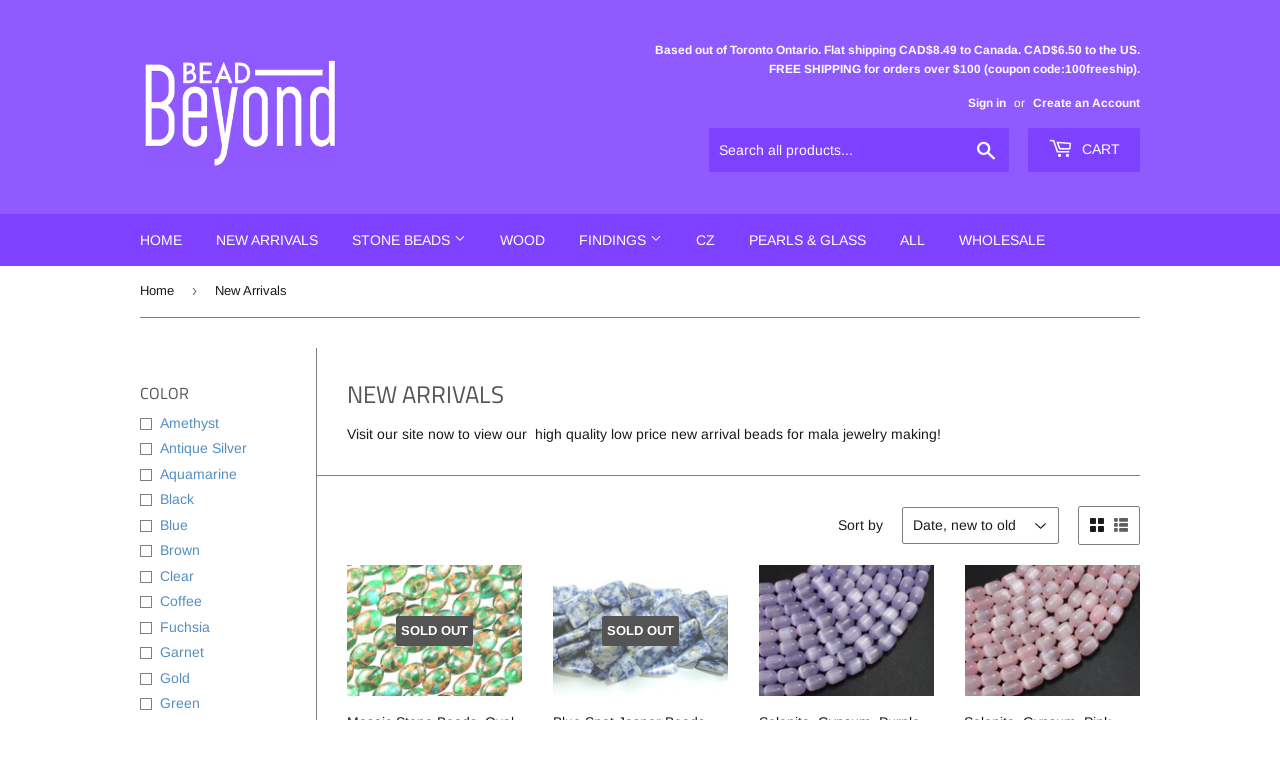

--- FILE ---
content_type: text/html; charset=utf-8
request_url: https://beadbeyond.com/collections/new-arrivals
body_size: 37233
content:
<!doctype html>
<html class="no-touch no-js">
<head>
  <script>(function(H){H.className=H.className.replace(/\bno-js\b/,'js')})(document.documentElement)</script>
  <!-- Basic page needs ================================================== -->
  <meta charset="utf-8">
  <meta http-equiv="X-UA-Compatible" content="IE=edge,chrome=1">

  
  <link rel="shortcut icon" href="//beadbeyond.com/cdn/shop/files/BY_32x32.png?v=1614341584" type="image/png" />
  

  <!-- Title and description ================================================== -->
  <title>
  New Arrivals &ndash; BeadBeyond
  </title>

  
    <meta name="description" content="Visit our site now to view our  high quality low price new arrival beads for mala jewelry making!">
  

  <!-- Product meta ================================================== -->
  <!-- /snippets/social-meta-tags.liquid -->




<meta property="og:site_name" content="BeadBeyond">
<meta property="og:url" content="https://beadbeyond.com/collections/new-arrivals">
<meta property="og:title" content="New Arrivals">
<meta property="og:type" content="product.group">
<meta property="og:description" content="Visit our site now to view our  high quality low price new arrival beads for mala jewelry making!">





<meta name="twitter:card" content="summary_large_image">
<meta name="twitter:title" content="New Arrivals">
<meta name="twitter:description" content="Visit our site now to view our  high quality low price new arrival beads for mala jewelry making!">


  <!-- Helpers ================================================== -->
  <link rel="canonical" href="https://beadbeyond.com/collections/new-arrivals">
  <meta name="viewport" content="width=device-width,initial-scale=1">

  <!-- CSS ================================================== -->
  <link href="//beadbeyond.com/cdn/shop/t/4/assets/theme.scss.css?v=139452379328230919051767413930" rel="stylesheet" type="text/css" media="all" />

  <!-- Header hook for plugins ================================================== -->
  <script>window.performance && window.performance.mark && window.performance.mark('shopify.content_for_header.start');</script><meta name="google-site-verification" content="APv8aKLNnvTCyP6GhqWp1qS-ykZOZ1CfmhnMxGo_uiU">
<meta id="shopify-digital-wallet" name="shopify-digital-wallet" content="/9140076624/digital_wallets/dialog">
<meta name="shopify-checkout-api-token" content="1a70673411d4d964b8edb83a9bf271bb">
<meta id="in-context-paypal-metadata" data-shop-id="9140076624" data-venmo-supported="false" data-environment="production" data-locale="en_US" data-paypal-v4="true" data-currency="CAD">
<link rel="alternate" type="application/atom+xml" title="Feed" href="/collections/new-arrivals.atom" />
<link rel="next" href="/collections/new-arrivals?page=2">
<link rel="alternate" type="application/json+oembed" href="https://beadbeyond.com/collections/new-arrivals.oembed">
<script async="async" src="/checkouts/internal/preloads.js?locale=en-CA"></script>
<link rel="preconnect" href="https://shop.app" crossorigin="anonymous">
<script async="async" src="https://shop.app/checkouts/internal/preloads.js?locale=en-CA&shop_id=9140076624" crossorigin="anonymous"></script>
<script id="apple-pay-shop-capabilities" type="application/json">{"shopId":9140076624,"countryCode":"CA","currencyCode":"CAD","merchantCapabilities":["supports3DS"],"merchantId":"gid:\/\/shopify\/Shop\/9140076624","merchantName":"BeadBeyond","requiredBillingContactFields":["postalAddress","email"],"requiredShippingContactFields":["postalAddress","email"],"shippingType":"shipping","supportedNetworks":["visa","masterCard","discover","interac"],"total":{"type":"pending","label":"BeadBeyond","amount":"1.00"},"shopifyPaymentsEnabled":true,"supportsSubscriptions":true}</script>
<script id="shopify-features" type="application/json">{"accessToken":"1a70673411d4d964b8edb83a9bf271bb","betas":["rich-media-storefront-analytics"],"domain":"beadbeyond.com","predictiveSearch":true,"shopId":9140076624,"locale":"en"}</script>
<script>var Shopify = Shopify || {};
Shopify.shop = "ebeadstore.myshopify.com";
Shopify.locale = "en";
Shopify.currency = {"active":"CAD","rate":"1.0"};
Shopify.country = "CA";
Shopify.theme = {"name":"Supply","id":47913926736,"schema_name":"Supply","schema_version":"8.0.3","theme_store_id":679,"role":"main"};
Shopify.theme.handle = "null";
Shopify.theme.style = {"id":null,"handle":null};
Shopify.cdnHost = "beadbeyond.com/cdn";
Shopify.routes = Shopify.routes || {};
Shopify.routes.root = "/";</script>
<script type="module">!function(o){(o.Shopify=o.Shopify||{}).modules=!0}(window);</script>
<script>!function(o){function n(){var o=[];function n(){o.push(Array.prototype.slice.apply(arguments))}return n.q=o,n}var t=o.Shopify=o.Shopify||{};t.loadFeatures=n(),t.autoloadFeatures=n()}(window);</script>
<script>
  window.ShopifyPay = window.ShopifyPay || {};
  window.ShopifyPay.apiHost = "shop.app\/pay";
  window.ShopifyPay.redirectState = null;
</script>
<script id="shop-js-analytics" type="application/json">{"pageType":"collection"}</script>
<script defer="defer" async type="module" src="//beadbeyond.com/cdn/shopifycloud/shop-js/modules/v2/client.init-shop-cart-sync_BT-GjEfc.en.esm.js"></script>
<script defer="defer" async type="module" src="//beadbeyond.com/cdn/shopifycloud/shop-js/modules/v2/chunk.common_D58fp_Oc.esm.js"></script>
<script defer="defer" async type="module" src="//beadbeyond.com/cdn/shopifycloud/shop-js/modules/v2/chunk.modal_xMitdFEc.esm.js"></script>
<script type="module">
  await import("//beadbeyond.com/cdn/shopifycloud/shop-js/modules/v2/client.init-shop-cart-sync_BT-GjEfc.en.esm.js");
await import("//beadbeyond.com/cdn/shopifycloud/shop-js/modules/v2/chunk.common_D58fp_Oc.esm.js");
await import("//beadbeyond.com/cdn/shopifycloud/shop-js/modules/v2/chunk.modal_xMitdFEc.esm.js");

  window.Shopify.SignInWithShop?.initShopCartSync?.({"fedCMEnabled":true,"windoidEnabled":true});

</script>
<script>
  window.Shopify = window.Shopify || {};
  if (!window.Shopify.featureAssets) window.Shopify.featureAssets = {};
  window.Shopify.featureAssets['shop-js'] = {"shop-cart-sync":["modules/v2/client.shop-cart-sync_DZOKe7Ll.en.esm.js","modules/v2/chunk.common_D58fp_Oc.esm.js","modules/v2/chunk.modal_xMitdFEc.esm.js"],"init-fed-cm":["modules/v2/client.init-fed-cm_B6oLuCjv.en.esm.js","modules/v2/chunk.common_D58fp_Oc.esm.js","modules/v2/chunk.modal_xMitdFEc.esm.js"],"shop-cash-offers":["modules/v2/client.shop-cash-offers_D2sdYoxE.en.esm.js","modules/v2/chunk.common_D58fp_Oc.esm.js","modules/v2/chunk.modal_xMitdFEc.esm.js"],"shop-login-button":["modules/v2/client.shop-login-button_QeVjl5Y3.en.esm.js","modules/v2/chunk.common_D58fp_Oc.esm.js","modules/v2/chunk.modal_xMitdFEc.esm.js"],"pay-button":["modules/v2/client.pay-button_DXTOsIq6.en.esm.js","modules/v2/chunk.common_D58fp_Oc.esm.js","modules/v2/chunk.modal_xMitdFEc.esm.js"],"shop-button":["modules/v2/client.shop-button_DQZHx9pm.en.esm.js","modules/v2/chunk.common_D58fp_Oc.esm.js","modules/v2/chunk.modal_xMitdFEc.esm.js"],"avatar":["modules/v2/client.avatar_BTnouDA3.en.esm.js"],"init-windoid":["modules/v2/client.init-windoid_CR1B-cfM.en.esm.js","modules/v2/chunk.common_D58fp_Oc.esm.js","modules/v2/chunk.modal_xMitdFEc.esm.js"],"init-shop-for-new-customer-accounts":["modules/v2/client.init-shop-for-new-customer-accounts_C_vY_xzh.en.esm.js","modules/v2/client.shop-login-button_QeVjl5Y3.en.esm.js","modules/v2/chunk.common_D58fp_Oc.esm.js","modules/v2/chunk.modal_xMitdFEc.esm.js"],"init-shop-email-lookup-coordinator":["modules/v2/client.init-shop-email-lookup-coordinator_BI7n9ZSv.en.esm.js","modules/v2/chunk.common_D58fp_Oc.esm.js","modules/v2/chunk.modal_xMitdFEc.esm.js"],"init-shop-cart-sync":["modules/v2/client.init-shop-cart-sync_BT-GjEfc.en.esm.js","modules/v2/chunk.common_D58fp_Oc.esm.js","modules/v2/chunk.modal_xMitdFEc.esm.js"],"shop-toast-manager":["modules/v2/client.shop-toast-manager_DiYdP3xc.en.esm.js","modules/v2/chunk.common_D58fp_Oc.esm.js","modules/v2/chunk.modal_xMitdFEc.esm.js"],"init-customer-accounts":["modules/v2/client.init-customer-accounts_D9ZNqS-Q.en.esm.js","modules/v2/client.shop-login-button_QeVjl5Y3.en.esm.js","modules/v2/chunk.common_D58fp_Oc.esm.js","modules/v2/chunk.modal_xMitdFEc.esm.js"],"init-customer-accounts-sign-up":["modules/v2/client.init-customer-accounts-sign-up_iGw4briv.en.esm.js","modules/v2/client.shop-login-button_QeVjl5Y3.en.esm.js","modules/v2/chunk.common_D58fp_Oc.esm.js","modules/v2/chunk.modal_xMitdFEc.esm.js"],"shop-follow-button":["modules/v2/client.shop-follow-button_CqMgW2wH.en.esm.js","modules/v2/chunk.common_D58fp_Oc.esm.js","modules/v2/chunk.modal_xMitdFEc.esm.js"],"checkout-modal":["modules/v2/client.checkout-modal_xHeaAweL.en.esm.js","modules/v2/chunk.common_D58fp_Oc.esm.js","modules/v2/chunk.modal_xMitdFEc.esm.js"],"shop-login":["modules/v2/client.shop-login_D91U-Q7h.en.esm.js","modules/v2/chunk.common_D58fp_Oc.esm.js","modules/v2/chunk.modal_xMitdFEc.esm.js"],"lead-capture":["modules/v2/client.lead-capture_BJmE1dJe.en.esm.js","modules/v2/chunk.common_D58fp_Oc.esm.js","modules/v2/chunk.modal_xMitdFEc.esm.js"],"payment-terms":["modules/v2/client.payment-terms_Ci9AEqFq.en.esm.js","modules/v2/chunk.common_D58fp_Oc.esm.js","modules/v2/chunk.modal_xMitdFEc.esm.js"]};
</script>
<script>(function() {
  var isLoaded = false;
  function asyncLoad() {
    if (isLoaded) return;
    isLoaded = true;
    var urls = ["https:\/\/cdn.hextom.com\/js\/quickannouncementbar.js?shop=ebeadstore.myshopify.com"];
    for (var i = 0; i < urls.length; i++) {
      var s = document.createElement('script');
      s.type = 'text/javascript';
      s.async = true;
      s.src = urls[i];
      var x = document.getElementsByTagName('script')[0];
      x.parentNode.insertBefore(s, x);
    }
  };
  if(window.attachEvent) {
    window.attachEvent('onload', asyncLoad);
  } else {
    window.addEventListener('load', asyncLoad, false);
  }
})();</script>
<script id="__st">var __st={"a":9140076624,"offset":-18000,"reqid":"d073804a-5908-41b8-b291-b04ac84e4a6e-1769234884","pageurl":"beadbeyond.com\/collections\/new-arrivals","u":"db38e1836d0d","p":"collection","rtyp":"collection","rid":159059607632};</script>
<script>window.ShopifyPaypalV4VisibilityTracking = true;</script>
<script id="captcha-bootstrap">!function(){'use strict';const t='contact',e='account',n='new_comment',o=[[t,t],['blogs',n],['comments',n],[t,'customer']],c=[[e,'customer_login'],[e,'guest_login'],[e,'recover_customer_password'],[e,'create_customer']],r=t=>t.map((([t,e])=>`form[action*='/${t}']:not([data-nocaptcha='true']) input[name='form_type'][value='${e}']`)).join(','),a=t=>()=>t?[...document.querySelectorAll(t)].map((t=>t.form)):[];function s(){const t=[...o],e=r(t);return a(e)}const i='password',u='form_key',d=['recaptcha-v3-token','g-recaptcha-response','h-captcha-response',i],f=()=>{try{return window.sessionStorage}catch{return}},m='__shopify_v',_=t=>t.elements[u];function p(t,e,n=!1){try{const o=window.sessionStorage,c=JSON.parse(o.getItem(e)),{data:r}=function(t){const{data:e,action:n}=t;return t[m]||n?{data:e,action:n}:{data:t,action:n}}(c);for(const[e,n]of Object.entries(r))t.elements[e]&&(t.elements[e].value=n);n&&o.removeItem(e)}catch(o){console.error('form repopulation failed',{error:o})}}const l='form_type',E='cptcha';function T(t){t.dataset[E]=!0}const w=window,h=w.document,L='Shopify',v='ce_forms',y='captcha';let A=!1;((t,e)=>{const n=(g='f06e6c50-85a8-45c8-87d0-21a2b65856fe',I='https://cdn.shopify.com/shopifycloud/storefront-forms-hcaptcha/ce_storefront_forms_captcha_hcaptcha.v1.5.2.iife.js',D={infoText:'Protected by hCaptcha',privacyText:'Privacy',termsText:'Terms'},(t,e,n)=>{const o=w[L][v],c=o.bindForm;if(c)return c(t,g,e,D).then(n);var r;o.q.push([[t,g,e,D],n]),r=I,A||(h.body.append(Object.assign(h.createElement('script'),{id:'captcha-provider',async:!0,src:r})),A=!0)});var g,I,D;w[L]=w[L]||{},w[L][v]=w[L][v]||{},w[L][v].q=[],w[L][y]=w[L][y]||{},w[L][y].protect=function(t,e){n(t,void 0,e),T(t)},Object.freeze(w[L][y]),function(t,e,n,w,h,L){const[v,y,A,g]=function(t,e,n){const i=e?o:[],u=t?c:[],d=[...i,...u],f=r(d),m=r(i),_=r(d.filter((([t,e])=>n.includes(e))));return[a(f),a(m),a(_),s()]}(w,h,L),I=t=>{const e=t.target;return e instanceof HTMLFormElement?e:e&&e.form},D=t=>v().includes(t);t.addEventListener('submit',(t=>{const e=I(t);if(!e)return;const n=D(e)&&!e.dataset.hcaptchaBound&&!e.dataset.recaptchaBound,o=_(e),c=g().includes(e)&&(!o||!o.value);(n||c)&&t.preventDefault(),c&&!n&&(function(t){try{if(!f())return;!function(t){const e=f();if(!e)return;const n=_(t);if(!n)return;const o=n.value;o&&e.removeItem(o)}(t);const e=Array.from(Array(32),(()=>Math.random().toString(36)[2])).join('');!function(t,e){_(t)||t.append(Object.assign(document.createElement('input'),{type:'hidden',name:u})),t.elements[u].value=e}(t,e),function(t,e){const n=f();if(!n)return;const o=[...t.querySelectorAll(`input[type='${i}']`)].map((({name:t})=>t)),c=[...d,...o],r={};for(const[a,s]of new FormData(t).entries())c.includes(a)||(r[a]=s);n.setItem(e,JSON.stringify({[m]:1,action:t.action,data:r}))}(t,e)}catch(e){console.error('failed to persist form',e)}}(e),e.submit())}));const S=(t,e)=>{t&&!t.dataset[E]&&(n(t,e.some((e=>e===t))),T(t))};for(const o of['focusin','change'])t.addEventListener(o,(t=>{const e=I(t);D(e)&&S(e,y())}));const B=e.get('form_key'),M=e.get(l),P=B&&M;t.addEventListener('DOMContentLoaded',(()=>{const t=y();if(P)for(const e of t)e.elements[l].value===M&&p(e,B);[...new Set([...A(),...v().filter((t=>'true'===t.dataset.shopifyCaptcha))])].forEach((e=>S(e,t)))}))}(h,new URLSearchParams(w.location.search),n,t,e,['guest_login'])})(!0,!0)}();</script>
<script integrity="sha256-4kQ18oKyAcykRKYeNunJcIwy7WH5gtpwJnB7kiuLZ1E=" data-source-attribution="shopify.loadfeatures" defer="defer" src="//beadbeyond.com/cdn/shopifycloud/storefront/assets/storefront/load_feature-a0a9edcb.js" crossorigin="anonymous"></script>
<script crossorigin="anonymous" defer="defer" src="//beadbeyond.com/cdn/shopifycloud/storefront/assets/shopify_pay/storefront-65b4c6d7.js?v=20250812"></script>
<script data-source-attribution="shopify.dynamic_checkout.dynamic.init">var Shopify=Shopify||{};Shopify.PaymentButton=Shopify.PaymentButton||{isStorefrontPortableWallets:!0,init:function(){window.Shopify.PaymentButton.init=function(){};var t=document.createElement("script");t.src="https://beadbeyond.com/cdn/shopifycloud/portable-wallets/latest/portable-wallets.en.js",t.type="module",document.head.appendChild(t)}};
</script>
<script data-source-attribution="shopify.dynamic_checkout.buyer_consent">
  function portableWalletsHideBuyerConsent(e){var t=document.getElementById("shopify-buyer-consent"),n=document.getElementById("shopify-subscription-policy-button");t&&n&&(t.classList.add("hidden"),t.setAttribute("aria-hidden","true"),n.removeEventListener("click",e))}function portableWalletsShowBuyerConsent(e){var t=document.getElementById("shopify-buyer-consent"),n=document.getElementById("shopify-subscription-policy-button");t&&n&&(t.classList.remove("hidden"),t.removeAttribute("aria-hidden"),n.addEventListener("click",e))}window.Shopify?.PaymentButton&&(window.Shopify.PaymentButton.hideBuyerConsent=portableWalletsHideBuyerConsent,window.Shopify.PaymentButton.showBuyerConsent=portableWalletsShowBuyerConsent);
</script>
<script data-source-attribution="shopify.dynamic_checkout.cart.bootstrap">document.addEventListener("DOMContentLoaded",(function(){function t(){return document.querySelector("shopify-accelerated-checkout-cart, shopify-accelerated-checkout")}if(t())Shopify.PaymentButton.init();else{new MutationObserver((function(e,n){t()&&(Shopify.PaymentButton.init(),n.disconnect())})).observe(document.body,{childList:!0,subtree:!0})}}));
</script>
<script id='scb4127' type='text/javascript' async='' src='https://beadbeyond.com/cdn/shopifycloud/privacy-banner/storefront-banner.js'></script><link id="shopify-accelerated-checkout-styles" rel="stylesheet" media="screen" href="https://beadbeyond.com/cdn/shopifycloud/portable-wallets/latest/accelerated-checkout-backwards-compat.css" crossorigin="anonymous">
<style id="shopify-accelerated-checkout-cart">
        #shopify-buyer-consent {
  margin-top: 1em;
  display: inline-block;
  width: 100%;
}

#shopify-buyer-consent.hidden {
  display: none;
}

#shopify-subscription-policy-button {
  background: none;
  border: none;
  padding: 0;
  text-decoration: underline;
  font-size: inherit;
  cursor: pointer;
}

#shopify-subscription-policy-button::before {
  box-shadow: none;
}

      </style>

<script>window.performance && window.performance.mark && window.performance.mark('shopify.content_for_header.end');</script>

  
  

  <script src="//beadbeyond.com/cdn/shop/t/4/assets/jquery-2.2.3.min.js?v=58211863146907186831554245343" type="text/javascript"></script>

  <script src="//beadbeyond.com/cdn/shop/t/4/assets/lazysizes.min.js?v=8147953233334221341554245343" async="async"></script>
  <script src="//beadbeyond.com/cdn/shop/t/4/assets/vendor.js?v=106177282645720727331554245344" defer="defer"></script>
  <script src="//beadbeyond.com/cdn/shop/t/4/assets/theme.js?v=44202447189188672501556672733" defer="defer"></script>



<script>
window.mlvedaShopCurrency = "CAD";
window.shopCurrency = "CAD";
window.supported_currencies = "USD CAD AUD GBP EUR JPY";
</script><!-- BEGIN app block: shopify://apps/judge-me-reviews/blocks/judgeme_core/61ccd3b1-a9f2-4160-9fe9-4fec8413e5d8 --><!-- Start of Judge.me Core -->






<link rel="dns-prefetch" href="https://cdnwidget.judge.me">
<link rel="dns-prefetch" href="https://cdn.judge.me">
<link rel="dns-prefetch" href="https://cdn1.judge.me">
<link rel="dns-prefetch" href="https://api.judge.me">

<script data-cfasync='false' class='jdgm-settings-script'>window.jdgmSettings={"pagination":5,"disable_web_reviews":false,"badge_no_review_text":"No reviews","badge_n_reviews_text":"{{ n }} review/reviews","badge_star_color":"#339999","hide_badge_preview_if_no_reviews":true,"badge_hide_text":false,"enforce_center_preview_badge":false,"widget_title":"Customer Reviews","widget_open_form_text":"Write a review","widget_close_form_text":"Cancel review","widget_refresh_page_text":"Refresh page","widget_summary_text":"Based on {{ number_of_reviews }} review/reviews","widget_no_review_text":"Be the first to write a review","widget_name_field_text":"Display name","widget_verified_name_field_text":"Verified Name (public)","widget_name_placeholder_text":"Display name","widget_required_field_error_text":"This field is required.","widget_email_field_text":"Email address","widget_verified_email_field_text":"Verified Email (private, can not be edited)","widget_email_placeholder_text":"Your email address","widget_email_field_error_text":"Please enter a valid email address.","widget_rating_field_text":"Rating","widget_review_title_field_text":"Review Title","widget_review_title_placeholder_text":"Give your review a title","widget_review_body_field_text":"Review content","widget_review_body_placeholder_text":"Start writing here...","widget_pictures_field_text":"Picture/Video (optional)","widget_submit_review_text":"Submit Review","widget_submit_verified_review_text":"Submit Verified Review","widget_submit_success_msg_with_auto_publish":"Thank you! Please refresh the page in a few moments to see your review. You can remove or edit your review by logging into \u003ca href='https://judge.me/login' target='_blank' rel='nofollow noopener'\u003eJudge.me\u003c/a\u003e","widget_submit_success_msg_no_auto_publish":"Thank you! Your review will be published as soon as it is approved by the shop admin. You can remove or edit your review by logging into \u003ca href='https://judge.me/login' target='_blank' rel='nofollow noopener'\u003eJudge.me\u003c/a\u003e","widget_show_default_reviews_out_of_total_text":"Showing {{ n_reviews_shown }} out of {{ n_reviews }} reviews.","widget_show_all_link_text":"Show all","widget_show_less_link_text":"Show less","widget_author_said_text":"{{ reviewer_name }} said:","widget_days_text":"{{ n }} days ago","widget_weeks_text":"{{ n }} week/weeks ago","widget_months_text":"{{ n }} month/months ago","widget_years_text":"{{ n }} year/years ago","widget_yesterday_text":"Yesterday","widget_today_text":"Today","widget_replied_text":"\u003e\u003e {{ shop_name }} replied:","widget_read_more_text":"Read more","widget_reviewer_name_as_initial":"","widget_rating_filter_color":"#fbcd0a","widget_rating_filter_see_all_text":"See all reviews","widget_sorting_most_recent_text":"Most Recent","widget_sorting_highest_rating_text":"Highest Rating","widget_sorting_lowest_rating_text":"Lowest Rating","widget_sorting_with_pictures_text":"Only Pictures","widget_sorting_most_helpful_text":"Most Helpful","widget_open_question_form_text":"Ask a question","widget_reviews_subtab_text":"Reviews","widget_questions_subtab_text":"Questions","widget_question_label_text":"Question","widget_answer_label_text":"Answer","widget_question_placeholder_text":"Write your question here","widget_submit_question_text":"Submit Question","widget_question_submit_success_text":"Thank you for your question! We will notify you once it gets answered.","widget_star_color":"#339999","verified_badge_text":"Verified","verified_badge_bg_color":"","verified_badge_text_color":"","verified_badge_placement":"left-of-reviewer-name","widget_review_max_height":"","widget_hide_border":false,"widget_social_share":false,"widget_thumb":false,"widget_review_location_show":false,"widget_location_format":"","all_reviews_include_out_of_store_products":true,"all_reviews_out_of_store_text":"(out of store)","all_reviews_pagination":100,"all_reviews_product_name_prefix_text":"about","enable_review_pictures":true,"enable_question_anwser":false,"widget_theme":"default","review_date_format":"mm/dd/yyyy","default_sort_method":"most-recent","widget_product_reviews_subtab_text":"Product Reviews","widget_shop_reviews_subtab_text":"Shop Reviews","widget_other_products_reviews_text":"Reviews for other products","widget_store_reviews_subtab_text":"Store reviews","widget_no_store_reviews_text":"This store hasn't received any reviews yet","widget_web_restriction_product_reviews_text":"This product hasn't received any reviews yet","widget_no_items_text":"No items found","widget_show_more_text":"Show more","widget_write_a_store_review_text":"Write a Store Review","widget_other_languages_heading":"Reviews in Other Languages","widget_translate_review_text":"Translate review to {{ language }}","widget_translating_review_text":"Translating...","widget_show_original_translation_text":"Show original ({{ language }})","widget_translate_review_failed_text":"Review couldn't be translated.","widget_translate_review_retry_text":"Retry","widget_translate_review_try_again_later_text":"Try again later","show_product_url_for_grouped_product":false,"widget_sorting_pictures_first_text":"Pictures First","show_pictures_on_all_rev_page_mobile":false,"show_pictures_on_all_rev_page_desktop":false,"floating_tab_hide_mobile_install_preference":false,"floating_tab_button_name":"★ Reviews","floating_tab_title":"Let customers speak for us","floating_tab_button_color":"","floating_tab_button_background_color":"","floating_tab_url":"","floating_tab_url_enabled":false,"floating_tab_tab_style":"text","all_reviews_text_badge_text":"Customers rate us {{ shop.metafields.judgeme.all_reviews_rating | round: 1 }}/5 based on {{ shop.metafields.judgeme.all_reviews_count }} reviews.","all_reviews_text_badge_text_branded_style":"{{ shop.metafields.judgeme.all_reviews_rating | round: 1 }} out of 5 stars based on {{ shop.metafields.judgeme.all_reviews_count }} reviews","is_all_reviews_text_badge_a_link":false,"show_stars_for_all_reviews_text_badge":false,"all_reviews_text_badge_url":"","all_reviews_text_style":"branded","all_reviews_text_color_style":"judgeme_brand_color","all_reviews_text_color":"#108474","all_reviews_text_show_jm_brand":true,"featured_carousel_show_header":true,"featured_carousel_title":"Let customers speak for us","testimonials_carousel_title":"Customers are saying","videos_carousel_title":"Real customer stories","cards_carousel_title":"Customers are saying","featured_carousel_count_text":"from {{ n }} reviews","featured_carousel_add_link_to_all_reviews_page":false,"featured_carousel_url":"","featured_carousel_show_images":true,"featured_carousel_autoslide_interval":5,"featured_carousel_arrows_on_the_sides":false,"featured_carousel_height":250,"featured_carousel_width":80,"featured_carousel_image_size":0,"featured_carousel_image_height":250,"featured_carousel_arrow_color":"#eeeeee","verified_count_badge_style":"branded","verified_count_badge_orientation":"horizontal","verified_count_badge_color_style":"judgeme_brand_color","verified_count_badge_color":"#108474","is_verified_count_badge_a_link":false,"verified_count_badge_url":"","verified_count_badge_show_jm_brand":true,"widget_rating_preset_default":5,"widget_first_sub_tab":"product-reviews","widget_show_histogram":true,"widget_histogram_use_custom_color":false,"widget_pagination_use_custom_color":false,"widget_star_use_custom_color":true,"widget_verified_badge_use_custom_color":false,"widget_write_review_use_custom_color":false,"picture_reminder_submit_button":"Upload Pictures","enable_review_videos":false,"mute_video_by_default":false,"widget_sorting_videos_first_text":"Videos First","widget_review_pending_text":"Pending","featured_carousel_items_for_large_screen":3,"social_share_options_order":"Facebook,Twitter","remove_microdata_snippet":false,"disable_json_ld":false,"enable_json_ld_products":false,"preview_badge_show_question_text":false,"preview_badge_no_question_text":"No questions","preview_badge_n_question_text":"{{ number_of_questions }} question/questions","qa_badge_show_icon":false,"qa_badge_position":"same-row","remove_judgeme_branding":false,"widget_add_search_bar":false,"widget_search_bar_placeholder":"Search","widget_sorting_verified_only_text":"Verified only","featured_carousel_theme":"default","featured_carousel_show_rating":true,"featured_carousel_show_title":true,"featured_carousel_show_body":true,"featured_carousel_show_date":false,"featured_carousel_show_reviewer":true,"featured_carousel_show_product":false,"featured_carousel_header_background_color":"#108474","featured_carousel_header_text_color":"#ffffff","featured_carousel_name_product_separator":"reviewed","featured_carousel_full_star_background":"#108474","featured_carousel_empty_star_background":"#dadada","featured_carousel_vertical_theme_background":"#f9fafb","featured_carousel_verified_badge_enable":true,"featured_carousel_verified_badge_color":"#108474","featured_carousel_border_style":"round","featured_carousel_review_line_length_limit":3,"featured_carousel_more_reviews_button_text":"Read more reviews","featured_carousel_view_product_button_text":"View product","all_reviews_page_load_reviews_on":"scroll","all_reviews_page_load_more_text":"Load More Reviews","disable_fb_tab_reviews":false,"enable_ajax_cdn_cache":false,"widget_advanced_speed_features":5,"widget_public_name_text":"displayed publicly like","default_reviewer_name":"John Smith","default_reviewer_name_has_non_latin":true,"widget_reviewer_anonymous":"Anonymous","medals_widget_title":"Judge.me Review Medals","medals_widget_background_color":"#f9fafb","medals_widget_position":"footer_all_pages","medals_widget_border_color":"#f9fafb","medals_widget_verified_text_position":"left","medals_widget_use_monochromatic_version":false,"medals_widget_elements_color":"#108474","show_reviewer_avatar":true,"widget_invalid_yt_video_url_error_text":"Not a YouTube video URL","widget_max_length_field_error_text":"Please enter no more than {0} characters.","widget_show_country_flag":false,"widget_show_collected_via_shop_app":true,"widget_verified_by_shop_badge_style":"light","widget_verified_by_shop_text":"Verified by Shop","widget_show_photo_gallery":false,"widget_load_with_code_splitting":true,"widget_ugc_install_preference":false,"widget_ugc_title":"Made by us, Shared by you","widget_ugc_subtitle":"Tag us to see your picture featured in our page","widget_ugc_arrows_color":"#ffffff","widget_ugc_primary_button_text":"Buy Now","widget_ugc_primary_button_background_color":"#108474","widget_ugc_primary_button_text_color":"#ffffff","widget_ugc_primary_button_border_width":"0","widget_ugc_primary_button_border_style":"none","widget_ugc_primary_button_border_color":"#108474","widget_ugc_primary_button_border_radius":"25","widget_ugc_secondary_button_text":"Load More","widget_ugc_secondary_button_background_color":"#ffffff","widget_ugc_secondary_button_text_color":"#108474","widget_ugc_secondary_button_border_width":"2","widget_ugc_secondary_button_border_style":"solid","widget_ugc_secondary_button_border_color":"#108474","widget_ugc_secondary_button_border_radius":"25","widget_ugc_reviews_button_text":"View Reviews","widget_ugc_reviews_button_background_color":"#ffffff","widget_ugc_reviews_button_text_color":"#108474","widget_ugc_reviews_button_border_width":"2","widget_ugc_reviews_button_border_style":"solid","widget_ugc_reviews_button_border_color":"#108474","widget_ugc_reviews_button_border_radius":"25","widget_ugc_reviews_button_link_to":"judgeme-reviews-page","widget_ugc_show_post_date":true,"widget_ugc_max_width":"800","widget_rating_metafield_value_type":true,"widget_primary_color":"#108474","widget_enable_secondary_color":false,"widget_secondary_color":"#339999","widget_summary_average_rating_text":"{{ average_rating }} out of 5","widget_media_grid_title":"Customer photos \u0026 videos","widget_media_grid_see_more_text":"See more","widget_round_style":false,"widget_show_product_medals":true,"widget_verified_by_judgeme_text":"Verified by Judge.me","widget_show_store_medals":true,"widget_verified_by_judgeme_text_in_store_medals":"Verified by Judge.me","widget_media_field_exceed_quantity_message":"Sorry, we can only accept {{ max_media }} for one review.","widget_media_field_exceed_limit_message":"{{ file_name }} is too large, please select a {{ media_type }} less than {{ size_limit }}MB.","widget_review_submitted_text":"Review Submitted!","widget_question_submitted_text":"Question Submitted!","widget_close_form_text_question":"Cancel","widget_write_your_answer_here_text":"Write your answer here","widget_enabled_branded_link":true,"widget_show_collected_by_judgeme":true,"widget_reviewer_name_color":"","widget_write_review_text_color":"","widget_write_review_bg_color":"","widget_collected_by_judgeme_text":"collected by Judge.me","widget_pagination_type":"standard","widget_load_more_text":"Load More","widget_load_more_color":"#108474","widget_full_review_text":"Full Review","widget_read_more_reviews_text":"Read More Reviews","widget_read_questions_text":"Read Questions","widget_questions_and_answers_text":"Questions \u0026 Answers","widget_verified_by_text":"Verified by","widget_verified_text":"Verified","widget_number_of_reviews_text":"{{ number_of_reviews }} reviews","widget_back_button_text":"Back","widget_next_button_text":"Next","widget_custom_forms_filter_button":"Filters","custom_forms_style":"horizontal","widget_show_review_information":false,"how_reviews_are_collected":"How reviews are collected?","widget_show_review_keywords":false,"widget_gdpr_statement":"How we use your data: We'll only contact you about the review you left, and only if necessary. By submitting your review, you agree to Judge.me's \u003ca href='https://judge.me/terms' target='_blank' rel='nofollow noopener'\u003eterms\u003c/a\u003e, \u003ca href='https://judge.me/privacy' target='_blank' rel='nofollow noopener'\u003eprivacy\u003c/a\u003e and \u003ca href='https://judge.me/content-policy' target='_blank' rel='nofollow noopener'\u003econtent\u003c/a\u003e policies.","widget_multilingual_sorting_enabled":false,"widget_translate_review_content_enabled":false,"widget_translate_review_content_method":"manual","popup_widget_review_selection":"automatically_with_pictures","popup_widget_round_border_style":true,"popup_widget_show_title":true,"popup_widget_show_body":true,"popup_widget_show_reviewer":false,"popup_widget_show_product":true,"popup_widget_show_pictures":true,"popup_widget_use_review_picture":true,"popup_widget_show_on_home_page":true,"popup_widget_show_on_product_page":true,"popup_widget_show_on_collection_page":true,"popup_widget_show_on_cart_page":true,"popup_widget_position":"bottom_left","popup_widget_first_review_delay":5,"popup_widget_duration":5,"popup_widget_interval":5,"popup_widget_review_count":5,"popup_widget_hide_on_mobile":true,"review_snippet_widget_round_border_style":true,"review_snippet_widget_card_color":"#FFFFFF","review_snippet_widget_slider_arrows_background_color":"#FFFFFF","review_snippet_widget_slider_arrows_color":"#000000","review_snippet_widget_star_color":"#108474","show_product_variant":false,"all_reviews_product_variant_label_text":"Variant: ","widget_show_verified_branding":true,"widget_ai_summary_title":"Customers say","widget_ai_summary_disclaimer":"AI-powered review summary based on recent customer reviews","widget_show_ai_summary":false,"widget_show_ai_summary_bg":false,"widget_show_review_title_input":true,"redirect_reviewers_invited_via_email":"review_widget","request_store_review_after_product_review":false,"request_review_other_products_in_order":false,"review_form_color_scheme":"default","review_form_corner_style":"square","review_form_star_color":{},"review_form_text_color":"#333333","review_form_background_color":"#ffffff","review_form_field_background_color":"#fafafa","review_form_button_color":{},"review_form_button_text_color":"#ffffff","review_form_modal_overlay_color":"#000000","review_content_screen_title_text":"How would you rate this product?","review_content_introduction_text":"We would love it if you would share a bit about your experience.","store_review_form_title_text":"How would you rate this store?","store_review_form_introduction_text":"We would love it if you would share a bit about your experience.","show_review_guidance_text":true,"one_star_review_guidance_text":"Poor","five_star_review_guidance_text":"Great","customer_information_screen_title_text":"About you","customer_information_introduction_text":"Please tell us more about you.","custom_questions_screen_title_text":"Your experience in more detail","custom_questions_introduction_text":"Here are a few questions to help us understand more about your experience.","review_submitted_screen_title_text":"Thanks for your review!","review_submitted_screen_thank_you_text":"We are processing it and it will appear on the store soon.","review_submitted_screen_email_verification_text":"Please confirm your email by clicking the link we just sent you. This helps us keep reviews authentic.","review_submitted_request_store_review_text":"Would you like to share your experience of shopping with us?","review_submitted_review_other_products_text":"Would you like to review these products?","store_review_screen_title_text":"Would you like to share your experience of shopping with us?","store_review_introduction_text":"We value your feedback and use it to improve. Please share any thoughts or suggestions you have.","reviewer_media_screen_title_picture_text":"Share a picture","reviewer_media_introduction_picture_text":"Upload a photo to support your review.","reviewer_media_screen_title_video_text":"Share a video","reviewer_media_introduction_video_text":"Upload a video to support your review.","reviewer_media_screen_title_picture_or_video_text":"Share a picture or video","reviewer_media_introduction_picture_or_video_text":"Upload a photo or video to support your review.","reviewer_media_youtube_url_text":"Paste your Youtube URL here","advanced_settings_next_step_button_text":"Next","advanced_settings_close_review_button_text":"Close","modal_write_review_flow":false,"write_review_flow_required_text":"Required","write_review_flow_privacy_message_text":"We respect your privacy.","write_review_flow_anonymous_text":"Post review as anonymous","write_review_flow_visibility_text":"This won't be visible to other customers.","write_review_flow_multiple_selection_help_text":"Select as many as you like","write_review_flow_single_selection_help_text":"Select one option","write_review_flow_required_field_error_text":"This field is required","write_review_flow_invalid_email_error_text":"Please enter a valid email address","write_review_flow_max_length_error_text":"Max. {{ max_length }} characters.","write_review_flow_media_upload_text":"\u003cb\u003eClick to upload\u003c/b\u003e or drag and drop","write_review_flow_gdpr_statement":"We'll only contact you about your review if necessary. By submitting your review, you agree to our \u003ca href='https://judge.me/terms' target='_blank' rel='nofollow noopener'\u003eterms and conditions\u003c/a\u003e and \u003ca href='https://judge.me/privacy' target='_blank' rel='nofollow noopener'\u003eprivacy policy\u003c/a\u003e.","rating_only_reviews_enabled":false,"show_negative_reviews_help_screen":false,"new_review_flow_help_screen_rating_threshold":3,"negative_review_resolution_screen_title_text":"Tell us more","negative_review_resolution_text":"Your experience matters to us. If there were issues with your purchase, we're here to help. Feel free to reach out to us, we'd love the opportunity to make things right.","negative_review_resolution_button_text":"Contact us","negative_review_resolution_proceed_with_review_text":"Leave a review","negative_review_resolution_subject":"Issue with purchase from {{ shop_name }}.{{ order_name }}","preview_badge_collection_page_install_status":false,"widget_review_custom_css":"","preview_badge_custom_css":"","preview_badge_stars_count":"5-stars","featured_carousel_custom_css":"","floating_tab_custom_css":"","all_reviews_widget_custom_css":"","medals_widget_custom_css":"","verified_badge_custom_css":"","all_reviews_text_custom_css":"","transparency_badges_collected_via_store_invite":false,"transparency_badges_from_another_provider":false,"transparency_badges_collected_from_store_visitor":false,"transparency_badges_collected_by_verified_review_provider":false,"transparency_badges_earned_reward":false,"transparency_badges_collected_via_store_invite_text":"Review collected via store invitation","transparency_badges_from_another_provider_text":"Review collected from another provider","transparency_badges_collected_from_store_visitor_text":"Review collected from a store visitor","transparency_badges_written_in_google_text":"Review written in Google","transparency_badges_written_in_etsy_text":"Review written in Etsy","transparency_badges_written_in_shop_app_text":"Review written in Shop App","transparency_badges_earned_reward_text":"Review earned a reward for future purchase","product_review_widget_per_page":10,"widget_store_review_label_text":"Review about the store","checkout_comment_extension_title_on_product_page":"Customer Comments","checkout_comment_extension_num_latest_comment_show":5,"checkout_comment_extension_format":"name_and_timestamp","checkout_comment_customer_name":"last_initial","checkout_comment_comment_notification":true,"preview_badge_collection_page_install_preference":false,"preview_badge_home_page_install_preference":false,"preview_badge_product_page_install_preference":false,"review_widget_install_preference":"","review_carousel_install_preference":false,"floating_reviews_tab_install_preference":"none","verified_reviews_count_badge_install_preference":false,"all_reviews_text_install_preference":false,"review_widget_best_location":false,"judgeme_medals_install_preference":false,"review_widget_revamp_enabled":false,"review_widget_qna_enabled":false,"review_widget_header_theme":"minimal","review_widget_widget_title_enabled":true,"review_widget_header_text_size":"medium","review_widget_header_text_weight":"regular","review_widget_average_rating_style":"compact","review_widget_bar_chart_enabled":true,"review_widget_bar_chart_type":"numbers","review_widget_bar_chart_style":"standard","review_widget_expanded_media_gallery_enabled":false,"review_widget_reviews_section_theme":"standard","review_widget_image_style":"thumbnails","review_widget_review_image_ratio":"square","review_widget_stars_size":"medium","review_widget_verified_badge":"standard_text","review_widget_review_title_text_size":"medium","review_widget_review_text_size":"medium","review_widget_review_text_length":"medium","review_widget_number_of_columns_desktop":3,"review_widget_carousel_transition_speed":5,"review_widget_custom_questions_answers_display":"always","review_widget_button_text_color":"#FFFFFF","review_widget_text_color":"#000000","review_widget_lighter_text_color":"#7B7B7B","review_widget_corner_styling":"soft","review_widget_review_word_singular":"review","review_widget_review_word_plural":"reviews","review_widget_voting_label":"Helpful?","review_widget_shop_reply_label":"Reply from {{ shop_name }}:","review_widget_filters_title":"Filters","qna_widget_question_word_singular":"Question","qna_widget_question_word_plural":"Questions","qna_widget_answer_reply_label":"Answer from {{ answerer_name }}:","qna_content_screen_title_text":"Ask a question about this product","qna_widget_question_required_field_error_text":"Please enter your question.","qna_widget_flow_gdpr_statement":"We'll only contact you about your question if necessary. By submitting your question, you agree to our \u003ca href='https://judge.me/terms' target='_blank' rel='nofollow noopener'\u003eterms and conditions\u003c/a\u003e and \u003ca href='https://judge.me/privacy' target='_blank' rel='nofollow noopener'\u003eprivacy policy\u003c/a\u003e.","qna_widget_question_submitted_text":"Thanks for your question!","qna_widget_close_form_text_question":"Close","qna_widget_question_submit_success_text":"We’ll notify you by email when your question is answered.","all_reviews_widget_v2025_enabled":false,"all_reviews_widget_v2025_header_theme":"default","all_reviews_widget_v2025_widget_title_enabled":true,"all_reviews_widget_v2025_header_text_size":"medium","all_reviews_widget_v2025_header_text_weight":"regular","all_reviews_widget_v2025_average_rating_style":"compact","all_reviews_widget_v2025_bar_chart_enabled":true,"all_reviews_widget_v2025_bar_chart_type":"numbers","all_reviews_widget_v2025_bar_chart_style":"standard","all_reviews_widget_v2025_expanded_media_gallery_enabled":false,"all_reviews_widget_v2025_show_store_medals":true,"all_reviews_widget_v2025_show_photo_gallery":true,"all_reviews_widget_v2025_show_review_keywords":false,"all_reviews_widget_v2025_show_ai_summary":false,"all_reviews_widget_v2025_show_ai_summary_bg":false,"all_reviews_widget_v2025_add_search_bar":false,"all_reviews_widget_v2025_default_sort_method":"most-recent","all_reviews_widget_v2025_reviews_per_page":10,"all_reviews_widget_v2025_reviews_section_theme":"default","all_reviews_widget_v2025_image_style":"thumbnails","all_reviews_widget_v2025_review_image_ratio":"square","all_reviews_widget_v2025_stars_size":"medium","all_reviews_widget_v2025_verified_badge":"bold_badge","all_reviews_widget_v2025_review_title_text_size":"medium","all_reviews_widget_v2025_review_text_size":"medium","all_reviews_widget_v2025_review_text_length":"medium","all_reviews_widget_v2025_number_of_columns_desktop":3,"all_reviews_widget_v2025_carousel_transition_speed":5,"all_reviews_widget_v2025_custom_questions_answers_display":"always","all_reviews_widget_v2025_show_product_variant":false,"all_reviews_widget_v2025_show_reviewer_avatar":true,"all_reviews_widget_v2025_reviewer_name_as_initial":"","all_reviews_widget_v2025_review_location_show":false,"all_reviews_widget_v2025_location_format":"","all_reviews_widget_v2025_show_country_flag":false,"all_reviews_widget_v2025_verified_by_shop_badge_style":"light","all_reviews_widget_v2025_social_share":false,"all_reviews_widget_v2025_social_share_options_order":"Facebook,Twitter,LinkedIn,Pinterest","all_reviews_widget_v2025_pagination_type":"standard","all_reviews_widget_v2025_button_text_color":"#FFFFFF","all_reviews_widget_v2025_text_color":"#000000","all_reviews_widget_v2025_lighter_text_color":"#7B7B7B","all_reviews_widget_v2025_corner_styling":"soft","all_reviews_widget_v2025_title":"Customer reviews","all_reviews_widget_v2025_ai_summary_title":"Customers say about this store","all_reviews_widget_v2025_no_review_text":"Be the first to write a review","platform":"shopify","branding_url":"https://app.judge.me/reviews/stores/beadbeyond.com","branding_text":"Powered by Judge.me","locale":"en","reply_name":"BeadBeyond","widget_version":"3.0","footer":true,"autopublish":true,"review_dates":true,"enable_custom_form":false,"shop_use_review_site":true,"shop_locale":"en","enable_multi_locales_translations":false,"show_review_title_input":true,"review_verification_email_status":"always","can_be_branded":true,"reply_name_text":"BeadBeyond"};</script> <style class='jdgm-settings-style'>.jdgm-xx{left:0}:root{--jdgm-primary-color: #108474;--jdgm-secondary-color: rgba(16,132,116,0.1);--jdgm-star-color: #399;--jdgm-write-review-text-color: white;--jdgm-write-review-bg-color: #108474;--jdgm-paginate-color: #108474;--jdgm-border-radius: 0;--jdgm-reviewer-name-color: #108474}.jdgm-histogram__bar-content{background-color:#108474}.jdgm-rev[data-verified-buyer=true] .jdgm-rev__icon.jdgm-rev__icon:after,.jdgm-rev__buyer-badge.jdgm-rev__buyer-badge{color:white;background-color:#108474}.jdgm-review-widget--small .jdgm-gallery.jdgm-gallery .jdgm-gallery__thumbnail-link:nth-child(8) .jdgm-gallery__thumbnail-wrapper.jdgm-gallery__thumbnail-wrapper:before{content:"See more"}@media only screen and (min-width: 768px){.jdgm-gallery.jdgm-gallery .jdgm-gallery__thumbnail-link:nth-child(8) .jdgm-gallery__thumbnail-wrapper.jdgm-gallery__thumbnail-wrapper:before{content:"See more"}}.jdgm-preview-badge .jdgm-star.jdgm-star{color:#339999}.jdgm-prev-badge[data-average-rating='0.00']{display:none !important}.jdgm-author-all-initials{display:none !important}.jdgm-author-last-initial{display:none !important}.jdgm-rev-widg__title{visibility:hidden}.jdgm-rev-widg__summary-text{visibility:hidden}.jdgm-prev-badge__text{visibility:hidden}.jdgm-rev__prod-link-prefix:before{content:'about'}.jdgm-rev__variant-label:before{content:'Variant: '}.jdgm-rev__out-of-store-text:before{content:'(out of store)'}@media only screen and (min-width: 768px){.jdgm-rev__pics .jdgm-rev_all-rev-page-picture-separator,.jdgm-rev__pics .jdgm-rev__product-picture{display:none}}@media only screen and (max-width: 768px){.jdgm-rev__pics .jdgm-rev_all-rev-page-picture-separator,.jdgm-rev__pics .jdgm-rev__product-picture{display:none}}.jdgm-preview-badge[data-template="product"]{display:none !important}.jdgm-preview-badge[data-template="collection"]{display:none !important}.jdgm-preview-badge[data-template="index"]{display:none !important}.jdgm-review-widget[data-from-snippet="true"]{display:none !important}.jdgm-verified-count-badget[data-from-snippet="true"]{display:none !important}.jdgm-carousel-wrapper[data-from-snippet="true"]{display:none !important}.jdgm-all-reviews-text[data-from-snippet="true"]{display:none !important}.jdgm-medals-section[data-from-snippet="true"]{display:none !important}.jdgm-ugc-media-wrapper[data-from-snippet="true"]{display:none !important}.jdgm-rev__transparency-badge[data-badge-type="review_collected_via_store_invitation"]{display:none !important}.jdgm-rev__transparency-badge[data-badge-type="review_collected_from_another_provider"]{display:none !important}.jdgm-rev__transparency-badge[data-badge-type="review_collected_from_store_visitor"]{display:none !important}.jdgm-rev__transparency-badge[data-badge-type="review_written_in_etsy"]{display:none !important}.jdgm-rev__transparency-badge[data-badge-type="review_written_in_google_business"]{display:none !important}.jdgm-rev__transparency-badge[data-badge-type="review_written_in_shop_app"]{display:none !important}.jdgm-rev__transparency-badge[data-badge-type="review_earned_for_future_purchase"]{display:none !important}.jdgm-review-snippet-widget .jdgm-rev-snippet-widget__cards-container .jdgm-rev-snippet-card{border-radius:8px;background:#fff}.jdgm-review-snippet-widget .jdgm-rev-snippet-widget__cards-container .jdgm-rev-snippet-card__rev-rating .jdgm-star{color:#108474}.jdgm-review-snippet-widget .jdgm-rev-snippet-widget__prev-btn,.jdgm-review-snippet-widget .jdgm-rev-snippet-widget__next-btn{border-radius:50%;background:#fff}.jdgm-review-snippet-widget .jdgm-rev-snippet-widget__prev-btn>svg,.jdgm-review-snippet-widget .jdgm-rev-snippet-widget__next-btn>svg{fill:#000}.jdgm-full-rev-modal.rev-snippet-widget .jm-mfp-container .jm-mfp-content,.jdgm-full-rev-modal.rev-snippet-widget .jm-mfp-container .jdgm-full-rev__icon,.jdgm-full-rev-modal.rev-snippet-widget .jm-mfp-container .jdgm-full-rev__pic-img,.jdgm-full-rev-modal.rev-snippet-widget .jm-mfp-container .jdgm-full-rev__reply{border-radius:8px}.jdgm-full-rev-modal.rev-snippet-widget .jm-mfp-container .jdgm-full-rev[data-verified-buyer="true"] .jdgm-full-rev__icon::after{border-radius:8px}.jdgm-full-rev-modal.rev-snippet-widget .jm-mfp-container .jdgm-full-rev .jdgm-rev__buyer-badge{border-radius:calc( 8px / 2 )}.jdgm-full-rev-modal.rev-snippet-widget .jm-mfp-container .jdgm-full-rev .jdgm-full-rev__replier::before{content:'BeadBeyond'}.jdgm-full-rev-modal.rev-snippet-widget .jm-mfp-container .jdgm-full-rev .jdgm-full-rev__product-button{border-radius:calc( 8px * 6 )}
</style> <style class='jdgm-settings-style'></style>

  
  
  
  <style class='jdgm-miracle-styles'>
  @-webkit-keyframes jdgm-spin{0%{-webkit-transform:rotate(0deg);-ms-transform:rotate(0deg);transform:rotate(0deg)}100%{-webkit-transform:rotate(359deg);-ms-transform:rotate(359deg);transform:rotate(359deg)}}@keyframes jdgm-spin{0%{-webkit-transform:rotate(0deg);-ms-transform:rotate(0deg);transform:rotate(0deg)}100%{-webkit-transform:rotate(359deg);-ms-transform:rotate(359deg);transform:rotate(359deg)}}@font-face{font-family:'JudgemeStar';src:url("[data-uri]") format("woff");font-weight:normal;font-style:normal}.jdgm-star{font-family:'JudgemeStar';display:inline !important;text-decoration:none !important;padding:0 4px 0 0 !important;margin:0 !important;font-weight:bold;opacity:1;-webkit-font-smoothing:antialiased;-moz-osx-font-smoothing:grayscale}.jdgm-star:hover{opacity:1}.jdgm-star:last-of-type{padding:0 !important}.jdgm-star.jdgm--on:before{content:"\e000"}.jdgm-star.jdgm--off:before{content:"\e001"}.jdgm-star.jdgm--half:before{content:"\e002"}.jdgm-widget *{margin:0;line-height:1.4;-webkit-box-sizing:border-box;-moz-box-sizing:border-box;box-sizing:border-box;-webkit-overflow-scrolling:touch}.jdgm-hidden{display:none !important;visibility:hidden !important}.jdgm-temp-hidden{display:none}.jdgm-spinner{width:40px;height:40px;margin:auto;border-radius:50%;border-top:2px solid #eee;border-right:2px solid #eee;border-bottom:2px solid #eee;border-left:2px solid #ccc;-webkit-animation:jdgm-spin 0.8s infinite linear;animation:jdgm-spin 0.8s infinite linear}.jdgm-prev-badge{display:block !important}

</style>


  
  
   


<script data-cfasync='false' class='jdgm-script'>
!function(e){window.jdgm=window.jdgm||{},jdgm.CDN_HOST="https://cdnwidget.judge.me/",jdgm.CDN_HOST_ALT="https://cdn2.judge.me/cdn/widget_frontend/",jdgm.API_HOST="https://api.judge.me/",jdgm.CDN_BASE_URL="https://cdn.shopify.com/extensions/019beb2a-7cf9-7238-9765-11a892117c03/judgeme-extensions-316/assets/",
jdgm.docReady=function(d){(e.attachEvent?"complete"===e.readyState:"loading"!==e.readyState)?
setTimeout(d,0):e.addEventListener("DOMContentLoaded",d)},jdgm.loadCSS=function(d,t,o,a){
!o&&jdgm.loadCSS.requestedUrls.indexOf(d)>=0||(jdgm.loadCSS.requestedUrls.push(d),
(a=e.createElement("link")).rel="stylesheet",a.class="jdgm-stylesheet",a.media="nope!",
a.href=d,a.onload=function(){this.media="all",t&&setTimeout(t)},e.body.appendChild(a))},
jdgm.loadCSS.requestedUrls=[],jdgm.loadJS=function(e,d){var t=new XMLHttpRequest;
t.onreadystatechange=function(){4===t.readyState&&(Function(t.response)(),d&&d(t.response))},
t.open("GET",e),t.onerror=function(){if(e.indexOf(jdgm.CDN_HOST)===0&&jdgm.CDN_HOST_ALT!==jdgm.CDN_HOST){var f=e.replace(jdgm.CDN_HOST,jdgm.CDN_HOST_ALT);jdgm.loadJS(f,d)}},t.send()},jdgm.docReady((function(){(window.jdgmLoadCSS||e.querySelectorAll(
".jdgm-widget, .jdgm-all-reviews-page").length>0)&&(jdgmSettings.widget_load_with_code_splitting?
parseFloat(jdgmSettings.widget_version)>=3?jdgm.loadCSS(jdgm.CDN_HOST+"widget_v3/base.css"):
jdgm.loadCSS(jdgm.CDN_HOST+"widget/base.css"):jdgm.loadCSS(jdgm.CDN_HOST+"shopify_v2.css"),
jdgm.loadJS(jdgm.CDN_HOST+"loa"+"der.js"))}))}(document);
</script>
<noscript><link rel="stylesheet" type="text/css" media="all" href="https://cdnwidget.judge.me/shopify_v2.css"></noscript>

<!-- BEGIN app snippet: theme_fix_tags --><script>
  (function() {
    var jdgmThemeFixes = null;
    if (!jdgmThemeFixes) return;
    var thisThemeFix = jdgmThemeFixes[Shopify.theme.id];
    if (!thisThemeFix) return;

    if (thisThemeFix.html) {
      document.addEventListener("DOMContentLoaded", function() {
        var htmlDiv = document.createElement('div');
        htmlDiv.classList.add('jdgm-theme-fix-html');
        htmlDiv.innerHTML = thisThemeFix.html;
        document.body.append(htmlDiv);
      });
    };

    if (thisThemeFix.css) {
      var styleTag = document.createElement('style');
      styleTag.classList.add('jdgm-theme-fix-style');
      styleTag.innerHTML = thisThemeFix.css;
      document.head.append(styleTag);
    };

    if (thisThemeFix.js) {
      var scriptTag = document.createElement('script');
      scriptTag.classList.add('jdgm-theme-fix-script');
      scriptTag.innerHTML = thisThemeFix.js;
      document.head.append(scriptTag);
    };
  })();
</script>
<!-- END app snippet -->
<!-- End of Judge.me Core -->



<!-- END app block --><script src="https://cdn.shopify.com/extensions/019beb2a-7cf9-7238-9765-11a892117c03/judgeme-extensions-316/assets/loader.js" type="text/javascript" defer="defer"></script>
<link href="https://monorail-edge.shopifysvc.com" rel="dns-prefetch">
<script>(function(){if ("sendBeacon" in navigator && "performance" in window) {try {var session_token_from_headers = performance.getEntriesByType('navigation')[0].serverTiming.find(x => x.name == '_s').description;} catch {var session_token_from_headers = undefined;}var session_cookie_matches = document.cookie.match(/_shopify_s=([^;]*)/);var session_token_from_cookie = session_cookie_matches && session_cookie_matches.length === 2 ? session_cookie_matches[1] : "";var session_token = session_token_from_headers || session_token_from_cookie || "";function handle_abandonment_event(e) {var entries = performance.getEntries().filter(function(entry) {return /monorail-edge.shopifysvc.com/.test(entry.name);});if (!window.abandonment_tracked && entries.length === 0) {window.abandonment_tracked = true;var currentMs = Date.now();var navigation_start = performance.timing.navigationStart;var payload = {shop_id: 9140076624,url: window.location.href,navigation_start,duration: currentMs - navigation_start,session_token,page_type: "collection"};window.navigator.sendBeacon("https://monorail-edge.shopifysvc.com/v1/produce", JSON.stringify({schema_id: "online_store_buyer_site_abandonment/1.1",payload: payload,metadata: {event_created_at_ms: currentMs,event_sent_at_ms: currentMs}}));}}window.addEventListener('pagehide', handle_abandonment_event);}}());</script>
<script id="web-pixels-manager-setup">(function e(e,d,r,n,o){if(void 0===o&&(o={}),!Boolean(null===(a=null===(i=window.Shopify)||void 0===i?void 0:i.analytics)||void 0===a?void 0:a.replayQueue)){var i,a;window.Shopify=window.Shopify||{};var t=window.Shopify;t.analytics=t.analytics||{};var s=t.analytics;s.replayQueue=[],s.publish=function(e,d,r){return s.replayQueue.push([e,d,r]),!0};try{self.performance.mark("wpm:start")}catch(e){}var l=function(){var e={modern:/Edge?\/(1{2}[4-9]|1[2-9]\d|[2-9]\d{2}|\d{4,})\.\d+(\.\d+|)|Firefox\/(1{2}[4-9]|1[2-9]\d|[2-9]\d{2}|\d{4,})\.\d+(\.\d+|)|Chrom(ium|e)\/(9{2}|\d{3,})\.\d+(\.\d+|)|(Maci|X1{2}).+ Version\/(15\.\d+|(1[6-9]|[2-9]\d|\d{3,})\.\d+)([,.]\d+|)( \(\w+\)|)( Mobile\/\w+|) Safari\/|Chrome.+OPR\/(9{2}|\d{3,})\.\d+\.\d+|(CPU[ +]OS|iPhone[ +]OS|CPU[ +]iPhone|CPU IPhone OS|CPU iPad OS)[ +]+(15[._]\d+|(1[6-9]|[2-9]\d|\d{3,})[._]\d+)([._]\d+|)|Android:?[ /-](13[3-9]|1[4-9]\d|[2-9]\d{2}|\d{4,})(\.\d+|)(\.\d+|)|Android.+Firefox\/(13[5-9]|1[4-9]\d|[2-9]\d{2}|\d{4,})\.\d+(\.\d+|)|Android.+Chrom(ium|e)\/(13[3-9]|1[4-9]\d|[2-9]\d{2}|\d{4,})\.\d+(\.\d+|)|SamsungBrowser\/([2-9]\d|\d{3,})\.\d+/,legacy:/Edge?\/(1[6-9]|[2-9]\d|\d{3,})\.\d+(\.\d+|)|Firefox\/(5[4-9]|[6-9]\d|\d{3,})\.\d+(\.\d+|)|Chrom(ium|e)\/(5[1-9]|[6-9]\d|\d{3,})\.\d+(\.\d+|)([\d.]+$|.*Safari\/(?![\d.]+ Edge\/[\d.]+$))|(Maci|X1{2}).+ Version\/(10\.\d+|(1[1-9]|[2-9]\d|\d{3,})\.\d+)([,.]\d+|)( \(\w+\)|)( Mobile\/\w+|) Safari\/|Chrome.+OPR\/(3[89]|[4-9]\d|\d{3,})\.\d+\.\d+|(CPU[ +]OS|iPhone[ +]OS|CPU[ +]iPhone|CPU IPhone OS|CPU iPad OS)[ +]+(10[._]\d+|(1[1-9]|[2-9]\d|\d{3,})[._]\d+)([._]\d+|)|Android:?[ /-](13[3-9]|1[4-9]\d|[2-9]\d{2}|\d{4,})(\.\d+|)(\.\d+|)|Mobile Safari.+OPR\/([89]\d|\d{3,})\.\d+\.\d+|Android.+Firefox\/(13[5-9]|1[4-9]\d|[2-9]\d{2}|\d{4,})\.\d+(\.\d+|)|Android.+Chrom(ium|e)\/(13[3-9]|1[4-9]\d|[2-9]\d{2}|\d{4,})\.\d+(\.\d+|)|Android.+(UC? ?Browser|UCWEB|U3)[ /]?(15\.([5-9]|\d{2,})|(1[6-9]|[2-9]\d|\d{3,})\.\d+)\.\d+|SamsungBrowser\/(5\.\d+|([6-9]|\d{2,})\.\d+)|Android.+MQ{2}Browser\/(14(\.(9|\d{2,})|)|(1[5-9]|[2-9]\d|\d{3,})(\.\d+|))(\.\d+|)|K[Aa][Ii]OS\/(3\.\d+|([4-9]|\d{2,})\.\d+)(\.\d+|)/},d=e.modern,r=e.legacy,n=navigator.userAgent;return n.match(d)?"modern":n.match(r)?"legacy":"unknown"}(),u="modern"===l?"modern":"legacy",c=(null!=n?n:{modern:"",legacy:""})[u],f=function(e){return[e.baseUrl,"/wpm","/b",e.hashVersion,"modern"===e.buildTarget?"m":"l",".js"].join("")}({baseUrl:d,hashVersion:r,buildTarget:u}),m=function(e){var d=e.version,r=e.bundleTarget,n=e.surface,o=e.pageUrl,i=e.monorailEndpoint;return{emit:function(e){var a=e.status,t=e.errorMsg,s=(new Date).getTime(),l=JSON.stringify({metadata:{event_sent_at_ms:s},events:[{schema_id:"web_pixels_manager_load/3.1",payload:{version:d,bundle_target:r,page_url:o,status:a,surface:n,error_msg:t},metadata:{event_created_at_ms:s}}]});if(!i)return console&&console.warn&&console.warn("[Web Pixels Manager] No Monorail endpoint provided, skipping logging."),!1;try{return self.navigator.sendBeacon.bind(self.navigator)(i,l)}catch(e){}var u=new XMLHttpRequest;try{return u.open("POST",i,!0),u.setRequestHeader("Content-Type","text/plain"),u.send(l),!0}catch(e){return console&&console.warn&&console.warn("[Web Pixels Manager] Got an unhandled error while logging to Monorail."),!1}}}}({version:r,bundleTarget:l,surface:e.surface,pageUrl:self.location.href,monorailEndpoint:e.monorailEndpoint});try{o.browserTarget=l,function(e){var d=e.src,r=e.async,n=void 0===r||r,o=e.onload,i=e.onerror,a=e.sri,t=e.scriptDataAttributes,s=void 0===t?{}:t,l=document.createElement("script"),u=document.querySelector("head"),c=document.querySelector("body");if(l.async=n,l.src=d,a&&(l.integrity=a,l.crossOrigin="anonymous"),s)for(var f in s)if(Object.prototype.hasOwnProperty.call(s,f))try{l.dataset[f]=s[f]}catch(e){}if(o&&l.addEventListener("load",o),i&&l.addEventListener("error",i),u)u.appendChild(l);else{if(!c)throw new Error("Did not find a head or body element to append the script");c.appendChild(l)}}({src:f,async:!0,onload:function(){if(!function(){var e,d;return Boolean(null===(d=null===(e=window.Shopify)||void 0===e?void 0:e.analytics)||void 0===d?void 0:d.initialized)}()){var d=window.webPixelsManager.init(e)||void 0;if(d){var r=window.Shopify.analytics;r.replayQueue.forEach((function(e){var r=e[0],n=e[1],o=e[2];d.publishCustomEvent(r,n,o)})),r.replayQueue=[],r.publish=d.publishCustomEvent,r.visitor=d.visitor,r.initialized=!0}}},onerror:function(){return m.emit({status:"failed",errorMsg:"".concat(f," has failed to load")})},sri:function(e){var d=/^sha384-[A-Za-z0-9+/=]+$/;return"string"==typeof e&&d.test(e)}(c)?c:"",scriptDataAttributes:o}),m.emit({status:"loading"})}catch(e){m.emit({status:"failed",errorMsg:(null==e?void 0:e.message)||"Unknown error"})}}})({shopId: 9140076624,storefrontBaseUrl: "https://beadbeyond.com",extensionsBaseUrl: "https://extensions.shopifycdn.com/cdn/shopifycloud/web-pixels-manager",monorailEndpoint: "https://monorail-edge.shopifysvc.com/unstable/produce_batch",surface: "storefront-renderer",enabledBetaFlags: ["2dca8a86"],webPixelsConfigList: [{"id":"489291856","configuration":"{\"webPixelName\":\"Judge.me\"}","eventPayloadVersion":"v1","runtimeContext":"STRICT","scriptVersion":"34ad157958823915625854214640f0bf","type":"APP","apiClientId":683015,"privacyPurposes":["ANALYTICS"],"dataSharingAdjustments":{"protectedCustomerApprovalScopes":["read_customer_email","read_customer_name","read_customer_personal_data","read_customer_phone"]}},{"id":"344686672","configuration":"{\"config\":\"{\\\"pixel_id\\\":\\\"G-R01DT0NYM0\\\",\\\"target_country\\\":\\\"CA\\\",\\\"gtag_events\\\":[{\\\"type\\\":\\\"search\\\",\\\"action_label\\\":\\\"G-R01DT0NYM0\\\"},{\\\"type\\\":\\\"begin_checkout\\\",\\\"action_label\\\":\\\"G-R01DT0NYM0\\\"},{\\\"type\\\":\\\"view_item\\\",\\\"action_label\\\":[\\\"G-R01DT0NYM0\\\",\\\"MC-M8W6B085E1\\\"]},{\\\"type\\\":\\\"purchase\\\",\\\"action_label\\\":[\\\"G-R01DT0NYM0\\\",\\\"MC-M8W6B085E1\\\"]},{\\\"type\\\":\\\"page_view\\\",\\\"action_label\\\":[\\\"G-R01DT0NYM0\\\",\\\"MC-M8W6B085E1\\\"]},{\\\"type\\\":\\\"add_payment_info\\\",\\\"action_label\\\":\\\"G-R01DT0NYM0\\\"},{\\\"type\\\":\\\"add_to_cart\\\",\\\"action_label\\\":\\\"G-R01DT0NYM0\\\"}],\\\"enable_monitoring_mode\\\":false}\"}","eventPayloadVersion":"v1","runtimeContext":"OPEN","scriptVersion":"b2a88bafab3e21179ed38636efcd8a93","type":"APP","apiClientId":1780363,"privacyPurposes":[],"dataSharingAdjustments":{"protectedCustomerApprovalScopes":["read_customer_address","read_customer_email","read_customer_name","read_customer_personal_data","read_customer_phone"]}},{"id":"shopify-app-pixel","configuration":"{}","eventPayloadVersion":"v1","runtimeContext":"STRICT","scriptVersion":"0450","apiClientId":"shopify-pixel","type":"APP","privacyPurposes":["ANALYTICS","MARKETING"]},{"id":"shopify-custom-pixel","eventPayloadVersion":"v1","runtimeContext":"LAX","scriptVersion":"0450","apiClientId":"shopify-pixel","type":"CUSTOM","privacyPurposes":["ANALYTICS","MARKETING"]}],isMerchantRequest: false,initData: {"shop":{"name":"BeadBeyond","paymentSettings":{"currencyCode":"CAD"},"myshopifyDomain":"ebeadstore.myshopify.com","countryCode":"CA","storefrontUrl":"https:\/\/beadbeyond.com"},"customer":null,"cart":null,"checkout":null,"productVariants":[],"purchasingCompany":null},},"https://beadbeyond.com/cdn","fcfee988w5aeb613cpc8e4bc33m6693e112",{"modern":"","legacy":""},{"shopId":"9140076624","storefrontBaseUrl":"https:\/\/beadbeyond.com","extensionBaseUrl":"https:\/\/extensions.shopifycdn.com\/cdn\/shopifycloud\/web-pixels-manager","surface":"storefront-renderer","enabledBetaFlags":"[\"2dca8a86\"]","isMerchantRequest":"false","hashVersion":"fcfee988w5aeb613cpc8e4bc33m6693e112","publish":"custom","events":"[[\"page_viewed\",{}],[\"collection_viewed\",{\"collection\":{\"id\":\"159059607632\",\"title\":\"New Arrivals\",\"productVariants\":[{\"price\":{\"amount\":17.98,\"currencyCode\":\"CAD\"},\"product\":{\"title\":\"Mosaic Stone Beads, Oval Beads\",\"vendor\":\"BeadBeyond\",\"id\":\"7226570440784\",\"untranslatedTitle\":\"Mosaic Stone Beads, Oval Beads\",\"url\":\"\/products\/mosaic-stone-beads-oval\",\"type\":\"Gems:Oval,Rectangle,Coin\"},\"id\":\"41370590642256\",\"image\":{\"src\":\"\/\/beadbeyond.com\/cdn\/shop\/files\/il_fullxfull.775112550_q5rr_a13a79fd-881f-45d8-a1a2-a7243b152de9.jpg?v=1759858291\"},\"sku\":\"327030003\",\"title\":\"Default Title\",\"untranslatedTitle\":\"Default Title\"},{\"price\":{\"amount\":25.98,\"currencyCode\":\"CAD\"},\"product\":{\"title\":\"Blue Spot Jasper Beads, Twisted Rectangle\",\"vendor\":\"BeadBeyond\",\"id\":\"7226570408016\",\"untranslatedTitle\":\"Blue Spot Jasper Beads, Twisted Rectangle\",\"url\":\"\/products\/blue-spot-jasper-beads-twisted-rectangle\",\"type\":\"Gems:Oval,Rectangle,Coin\"},\"id\":\"41370590314576\",\"image\":{\"src\":\"\/\/beadbeyond.com\/cdn\/shop\/files\/il_fullxfull.801462236_p7s0_bda6920d-a276-411c-b000-7252281cce1f.jpg?v=1759858289\"},\"sku\":\"153071001\",\"title\":\"Default Title\",\"untranslatedTitle\":\"Default Title\"},{\"price\":{\"amount\":27.98,\"currencyCode\":\"CAD\"},\"product\":{\"title\":\"Selenite, Gypsum, Purple, 6x9mm Tube\",\"vendor\":\"BeadBeyond\",\"id\":\"7226570375248\",\"untranslatedTitle\":\"Selenite, Gypsum, Purple, 6x9mm Tube\",\"url\":\"\/products\/selenite-gypsum-purple-6x9mm-tube-beads-15-5-inch-approx-43-beads-hole-1mm-462065004\",\"type\":\"Gems: Round \u0026 Faceted\"},\"id\":\"41370590281808\",\"image\":{\"src\":\"\/\/beadbeyond.com\/cdn\/shop\/files\/8dc8ed74-afaa-59aa-bde7-14de0bce0929.jpg?v=1759858288\"},\"sku\":\"462065004\",\"title\":\"Default Title\",\"untranslatedTitle\":\"Default Title\"},{\"price\":{\"amount\":27.98,\"currencyCode\":\"CAD\"},\"product\":{\"title\":\"Selenite, Gypsum, Pink, 6x9mm Tube\",\"vendor\":\"BeadBeyond\",\"id\":\"7226570309712\",\"untranslatedTitle\":\"Selenite, Gypsum, Pink, 6x9mm Tube\",\"url\":\"\/products\/selenite-gypsum-pink-6x9mm-tube-beads-15-5-inch-approx-43-beads-hole-1mm-462065002\",\"type\":\"Gems: Assorted\"},\"id\":\"41370590216272\",\"image\":{\"src\":\"\/\/beadbeyond.com\/cdn\/shop\/files\/16795393-21a8-579f-b16c-4e0adbc5f6ab.jpg?v=1759858286\"},\"sku\":\"462065002\",\"title\":\"Default Title\",\"untranslatedTitle\":\"Default Title\"},{\"price\":{\"amount\":25.98,\"currencyCode\":\"CAD\"},\"product\":{\"title\":\"Yellow Opal, 8mm (8.5mm) Round\",\"vendor\":\"BeadBeyond\",\"id\":\"7226570276944\",\"untranslatedTitle\":\"Yellow Opal, 8mm (8.5mm) Round\",\"url\":\"\/products\/yellow-opal-8mm-8-5mm-round-beads-15-5-inch-approx-46-beads-hole-0-8mm-442054005\",\"type\":\"Gems: Round \u0026 Faceted\"},\"id\":\"41370590183504\",\"image\":{\"src\":\"\/\/beadbeyond.com\/cdn\/shop\/files\/54219bbd-cd8e-5597-930a-6798af0e3549.jpg?v=1759858285\"},\"sku\":\"442054005\",\"title\":\"Default Title\",\"untranslatedTitle\":\"Default Title\"},{\"price\":{\"amount\":6.98,\"currencyCode\":\"CAD\"},\"product\":{\"title\":\"Shell Howlite-Pink, with Trochus Shell, 6mm (6.5mm)\",\"vendor\":\"BeadBeyond\",\"id\":\"7226570244176\",\"untranslatedTitle\":\"Shell Howlite-Pink, with Trochus Shell, 6mm (6.5mm)\",\"url\":\"\/products\/shell-howlite-pink-with-trochus-shell-6mm-6-5mm-round-beads-15-5-inch-approx-64-beads-hole-1mm-275054047\",\"type\":\"Gems: Round \u0026 Faceted\"},\"id\":\"41370590150736\",\"image\":{\"src\":\"\/\/beadbeyond.com\/cdn\/shop\/files\/509a2aa9-42e5-55af-be00-25c0c2426a70.jpg?v=1759858283\"},\"sku\":\"275054047\",\"title\":\"Default Title\",\"untranslatedTitle\":\"Default Title\"},{\"price\":{\"amount\":27.98,\"currencyCode\":\"CAD\"},\"product\":{\"title\":\"Selenite, Gypsum, White, 6x9mm Tube\",\"vendor\":\"BeadBeyond\",\"id\":\"7226570211408\",\"untranslatedTitle\":\"Selenite, Gypsum, White, 6x9mm Tube\",\"url\":\"\/products\/selenite-gypsum-white-6x9mm-tube-beads-15-5-inch-approx-43-beads-hole-1mm-462065005\",\"type\":\"Gems: Assorted\"},\"id\":\"41370590117968\",\"image\":{\"src\":\"\/\/beadbeyond.com\/cdn\/shop\/files\/f8c79458-6117-5446-9525-2c279d332461.jpg?v=1759858281\"},\"sku\":\"462065005\",\"title\":\"Default Title\",\"untranslatedTitle\":\"Default Title\"},{\"price\":{\"amount\":27.98,\"currencyCode\":\"CAD\"},\"product\":{\"title\":\"Selenite, Gypsum, Multi Color, 6x9mm Tube\",\"vendor\":\"BeadBeyond\",\"id\":\"7226570178640\",\"untranslatedTitle\":\"Selenite, Gypsum, Multi Color, 6x9mm Tube\",\"url\":\"\/products\/selenite-gypsum-multi-color-6x9mm-tube-beads-15-5-inch-approx-43-beads-hole-1mm-462065001\",\"type\":\"Gems: Assorted\"},\"id\":\"41370590085200\",\"image\":{\"src\":\"\/\/beadbeyond.com\/cdn\/shop\/files\/d899e2d2-3a0b-5ba0-acb6-ef5df736e032.jpg?v=1759858279\"},\"sku\":\"462065001\",\"title\":\"Default Title\",\"untranslatedTitle\":\"Default Title\"},{\"price\":{\"amount\":8.58,\"currencyCode\":\"CAD\"},\"product\":{\"title\":\"Jade - Multi Color, 8mm (8.5mm) Round\",\"vendor\":\"BeadBeyond\",\"id\":\"7226570113104\",\"untranslatedTitle\":\"Jade - Multi Color, 8mm (8.5mm) Round\",\"url\":\"\/products\/jade-multi-color-8mm-8-5mm-round-15-5-inch-approx-48-beads-hole-1mm-211054310\",\"type\":\"Gems: Round \u0026 Faceted\"},\"id\":\"41370590019664\",\"image\":{\"src\":\"\/\/beadbeyond.com\/cdn\/shop\/files\/30373431-a65f-5675-a151-63642f62fe92.jpg?v=1759858278\"},\"sku\":\"211054310\",\"title\":\"Default Title\",\"untranslatedTitle\":\"Default Title\"},{\"price\":{\"amount\":27.98,\"currencyCode\":\"CAD\"},\"product\":{\"title\":\"Selenite, Gypsum, Light Blue, 6x9mm Tube\",\"vendor\":\"BeadBeyond\",\"id\":\"7226570080336\",\"untranslatedTitle\":\"Selenite, Gypsum, Light Blue, 6x9mm Tube\",\"url\":\"\/products\/selenite-gypsum-light-blue-6x9mm-tube-beads-15-5-inch-approx-43-beads-hole-1mm-462065003\",\"type\":\"Gems: Assorted\"},\"id\":\"41370589986896\",\"image\":{\"src\":\"\/\/beadbeyond.com\/cdn\/shop\/files\/9041e71c-b219-5df1-b2c4-7ea042a44eda.jpg?v=1759858276\"},\"sku\":\"462065003\",\"title\":\"Default Title\",\"untranslatedTitle\":\"Default Title\"},{\"price\":{\"amount\":9.98,\"currencyCode\":\"CAD\"},\"product\":{\"title\":\"Natural Mocui Jade, 6mm Round\",\"vendor\":\"BeadBeyond\",\"id\":\"7226570047568\",\"untranslatedTitle\":\"Natural Mocui Jade, 6mm Round\",\"url\":\"\/products\/natural-mocui-jade-6mm-round-beads-14-5-inch-approx-62-beads-287054059\",\"type\":\"Gems: Round \u0026 Faceted\"},\"id\":\"41370589954128\",\"image\":{\"src\":\"\/\/beadbeyond.com\/cdn\/shop\/files\/4aebad96-331c-57e0-92d3-343acfbaf817.jpg?v=1759858275\"},\"sku\":\"287054059\",\"title\":\"Default Title\",\"untranslatedTitle\":\"Default Title\"},{\"price\":{\"amount\":11.98,\"currencyCode\":\"CAD\"},\"product\":{\"title\":\"Natural Mocui Jade, 8mm Round\",\"vendor\":\"BeadBeyond\",\"id\":\"7226570014800\",\"untranslatedTitle\":\"Natural Mocui Jade, 8mm Round\",\"url\":\"\/products\/natural-mocui-jade-8mm-round-beads-15-inch-approx-46-beads-287054060\",\"type\":\"Gems: Round \u0026 Faceted\"},\"id\":\"41370589921360\",\"image\":{\"src\":\"\/\/beadbeyond.com\/cdn\/shop\/files\/48743203-b9d2-5143-ab17-06b5879d1989.jpg?v=1759858272\"},\"sku\":\"287054060\",\"title\":\"Default Title\",\"untranslatedTitle\":\"Default Title\"},{\"price\":{\"amount\":15.98,\"currencyCode\":\"CAD\"},\"product\":{\"title\":\"Amethyst, 5.5x5.5mm Faceted Cube Beads, 13 Inch\",\"vendor\":\"BeadBeyond\",\"id\":\"7226569982032\",\"untranslatedTitle\":\"Amethyst, 5.5x5.5mm Faceted Cube Beads, 13 Inch\",\"url\":\"\/products\/amethyst-5-5x5-5mm-faceted-cube-beads-13-inch-approx-62-beads-1150009004\",\"type\":\"Gems:Assorted Shape\"},\"id\":\"41370589888592\",\"image\":{\"src\":\"\/\/beadbeyond.com\/cdn\/shop\/files\/9486ad0b-0f99-586a-a7f0-7f1f931ec733.jpg?v=1759858270\"},\"sku\":\"115009004\",\"title\":\"Default Title\",\"untranslatedTitle\":\"Default Title\"},{\"price\":{\"amount\":13.98,\"currencyCode\":\"CAD\"},\"product\":{\"title\":\"Mixed Stone, Rhodonite, Amazonite, Aventurine, Lepidolite, 8mm (8.6mm)\",\"vendor\":\"BeadBeyond\",\"id\":\"7226569949264\",\"untranslatedTitle\":\"Mixed Stone, Rhodonite, Amazonite, Aventurine, Lepidolite, 8mm (8.6mm)\",\"url\":\"\/products\/mixed-stone-rhodonite-amazonite-aventurine-lepidolite-8mm-8-6mm-round-15-inch-approx-46-beads-318054022\",\"type\":\"Gems: Round \u0026 Faceted\"},\"id\":\"41370589855824\",\"image\":{\"src\":\"\/\/beadbeyond.com\/cdn\/shop\/files\/75841827-aa62-570d-a7c2-675b2ac302b3.jpg?v=1759858269\"},\"sku\":\"318054022\",\"title\":\"Default Title\",\"untranslatedTitle\":\"Default Title\"},{\"price\":{\"amount\":11.98,\"currencyCode\":\"CAD\"},\"product\":{\"title\":\"Mixed Stone, Rhodonite, Amazonite, Aventurine, Lepidolite, 6mm (6.7mm)\",\"vendor\":\"BeadBeyond\",\"id\":\"7226569916496\",\"untranslatedTitle\":\"Mixed Stone, Rhodonite, Amazonite, Aventurine, Lepidolite, 6mm (6.7mm)\",\"url\":\"\/products\/mixed-stone-rhodonite-amazonite-aventurine-lepidolite-6mm-6-7mm-round-15-5-inch-approx-60-beads-318054021\",\"type\":\"Gems: Round \u0026 Faceted\"},\"id\":\"41370589823056\",\"image\":{\"src\":\"\/\/beadbeyond.com\/cdn\/shop\/files\/a8360305-6b90-5a5c-9dda-17b89247614a.jpg?v=1759858267\"},\"sku\":\"318054021\",\"title\":\"Default Title\",\"untranslatedTitle\":\"Default Title\"},{\"price\":{\"amount\":17.98,\"currencyCode\":\"CAD\"},\"product\":{\"title\":\"Amethyst, 5.5x5.5mm Faceted Cube Beads, 12.5 Inch\",\"vendor\":\"BeadBeyond\",\"id\":\"7226569883728\",\"untranslatedTitle\":\"Amethyst, 5.5x5.5mm Faceted Cube Beads, 12.5 Inch\",\"url\":\"\/products\/amethyst-5-5x5-5mm-faceted-cube-beads-12-5-inch-approx-58-beads-1150009003\",\"type\":\"Gems:Assorted Shape\"},\"id\":\"41370589790288\",\"image\":{\"src\":\"\/\/beadbeyond.com\/cdn\/shop\/files\/4d40f1e5-f27f-59f4-8c0c-4ff4e36a21a6.jpg?v=1759858266\"},\"sku\":\"115009003\",\"title\":\"Default Title\",\"untranslatedTitle\":\"Default Title\"},{\"price\":{\"amount\":29.98,\"currencyCode\":\"CAD\"},\"product\":{\"title\":\"Selenite, Gypsum, Multi Color, 8x12mm Rice\",\"vendor\":\"BeadBeyond\",\"id\":\"7226569850960\",\"untranslatedTitle\":\"Selenite, Gypsum, Multi Color, 8x12mm Rice\",\"url\":\"\/products\/selenite-gypsum-multi-color-8x12mm-rice-beads-15-5-inch-approx-31-beads-462025001\",\"type\":\"Gems:Assorted Shape\"},\"id\":\"41370589757520\",\"image\":{\"src\":\"\/\/beadbeyond.com\/cdn\/shop\/files\/9a9a90e2-9115-5db6-b9cb-7ca37fcfb536.jpg?v=1759858265\"},\"sku\":\"462052001\",\"title\":\"Default Title\",\"untranslatedTitle\":\"Default Title\"},{\"price\":{\"amount\":5.58,\"currencyCode\":\"CAD\"},\"product\":{\"title\":\"Mother of Pearl, MOP, Creamy White, 4mm, Round\",\"vendor\":\"BeadBeyond\",\"id\":\"7226569752656\",\"untranslatedTitle\":\"Mother of Pearl, MOP, Creamy White, 4mm, Round\",\"url\":\"\/products\/mother-of-pearl-mop-creamy-white-4mm-round-beads-15-inch-approx-98-beads325054002\",\"type\":\"Gems: Round \u0026 Faceted\"},\"id\":\"41370589626448\",\"image\":{\"src\":\"\/\/beadbeyond.com\/cdn\/shop\/files\/812f2429-b0cb-52d3-8e62-953ada80cb7f.jpg?v=1759858263\"},\"sku\":\"325054002\",\"title\":\"Default Title\",\"untranslatedTitle\":\"Default Title\"},{\"price\":{\"amount\":13.98,\"currencyCode\":\"CAD\"},\"product\":{\"title\":\"Peruvian Rhodonite, 8mm (8.8mm) Round\",\"vendor\":\"BeadBeyond\",\"id\":\"7226569719888\",\"untranslatedTitle\":\"Peruvian Rhodonite, 8mm (8.8mm) Round\",\"url\":\"\/products\/peruvian-rhodonite-8mm-8-8mm-round-beads-15-inch-approx-44-beads-386054023\",\"type\":\"Gems: Round \u0026 Faceted\"},\"id\":\"41370589593680\",\"image\":{\"src\":\"\/\/beadbeyond.com\/cdn\/shop\/files\/fc56efd0-ced3-5fbf-85ac-b4d22bc47134.jpg?v=1759858261\"},\"sku\":\"386054023\",\"title\":\"Default Title\",\"untranslatedTitle\":\"Default Title\"},{\"price\":{\"amount\":29.98,\"currencyCode\":\"CAD\"},\"product\":{\"title\":\"Selenite, Gypsum, Multi Color, 8x12mm Tube\",\"vendor\":\"BeadBeyond\",\"id\":\"7226569687120\",\"untranslatedTitle\":\"Selenite, Gypsum, Multi Color, 8x12mm Tube\",\"url\":\"\/products\/selenite-gypsum-multi-color-8x12mm-tube-beads-15-5-inch-approx-32-beads-462065006\",\"type\":\"Gems:Assorted Shape\"},\"id\":\"41370589560912\",\"image\":{\"src\":\"\/\/beadbeyond.com\/cdn\/shop\/files\/493b72b3-c6cc-5248-a938-0f4e6eef75fb.jpg?v=1759858260\"},\"sku\":\"462065006\",\"title\":\"Default Title\",\"untranslatedTitle\":\"Default Title\"},{\"price\":{\"amount\":14.98,\"currencyCode\":\"CAD\"},\"product\":{\"title\":\"Natural Mocui Jade, 10mm Round\",\"vendor\":\"BeadBeyond\",\"id\":\"7226569654352\",\"untranslatedTitle\":\"Natural Mocui Jade, 10mm Round\",\"url\":\"\/products\/natural-mocui-jade-10mm-round-beads-15-inch-approx-38-beads-287054061\",\"type\":\"Gems: Round \u0026 Faceted\"},\"id\":\"41370589528144\",\"image\":{\"src\":\"\/\/beadbeyond.com\/cdn\/shop\/files\/57faf7c1-c864-58ed-a338-7584e823fbe1.jpg?v=1759858258\"},\"sku\":\"287054061\",\"title\":\"Default Title\",\"untranslatedTitle\":\"Default Title\"},{\"price\":{\"amount\":21.98,\"currencyCode\":\"CAD\"},\"product\":{\"title\":\"Trolleite, 6mm (6.6mm) Round\",\"vendor\":\"BeadBeyond\",\"id\":\"7226569621584\",\"untranslatedTitle\":\"Trolleite, 6mm (6.6mm) Round\",\"url\":\"\/products\/trolleite-6mm-6-6mm-round-beads-15-5-inch-approx-61-beads-465054002\",\"type\":\"Gems: Round \u0026 Faceted\"},\"id\":\"41370589495376\",\"image\":{\"src\":\"\/\/beadbeyond.com\/cdn\/shop\/files\/065b0b48-4a3d-567e-a76d-d3887b812067.jpg?v=1759858256\"},\"sku\":\"465054002\",\"title\":\"Default Title\",\"untranslatedTitle\":\"Default Title\"},{\"price\":{\"amount\":10.98,\"currencyCode\":\"CAD\"},\"product\":{\"title\":\"Purple Fluorite, 8mm Round Beads\",\"vendor\":\"BeadBeyond\",\"id\":\"7226569556048\",\"untranslatedTitle\":\"Purple Fluorite, 8mm Round Beads\",\"url\":\"\/products\/purple-fluorite-8mm-round-beads-15-inch-full-strand-approx-46-beads-hole-1mm-224054025\",\"type\":\"Gems: Round \u0026 Faceted\"},\"id\":\"41370589462608\",\"image\":{\"src\":\"\/\/beadbeyond.com\/cdn\/shop\/files\/eddfd591-0073-51f6-a2de-536d2604929b.jpg?v=1759858256\"},\"sku\":\"224054025\",\"title\":\"Default Title\",\"untranslatedTitle\":\"Default Title\"},{\"price\":{\"amount\":18.0,\"currencyCode\":\"CAD\"},\"product\":{\"title\":\"Bamboo Leaf Agate, 25x35mm Carved Rectangle\",\"vendor\":\"BeadBeyond\",\"id\":\"7226569490512\",\"untranslatedTitle\":\"Bamboo Leaf Agate, 25x35mm Carved Rectangle\",\"url\":\"\/products\/bamboo-leaf-agate-25x35mm-carved-rectangle-beads-15-5-inch-131159002\",\"type\":\"Gems: Oval, Rectangle, Coin\"},\"id\":\"41370589397072\",\"image\":{\"src\":\"\/\/beadbeyond.com\/cdn\/shop\/files\/a096408e-e293-5a73-b0e2-2ad70e3b68dd.jpg?v=1759858254\"},\"sku\":\"131159002\",\"title\":\"Default Title\",\"untranslatedTitle\":\"Default Title\"}]}}]]"});</script><script>
  window.ShopifyAnalytics = window.ShopifyAnalytics || {};
  window.ShopifyAnalytics.meta = window.ShopifyAnalytics.meta || {};
  window.ShopifyAnalytics.meta.currency = 'CAD';
  var meta = {"products":[{"id":7226570440784,"gid":"gid:\/\/shopify\/Product\/7226570440784","vendor":"BeadBeyond","type":"Gems:Oval,Rectangle,Coin","handle":"mosaic-stone-beads-oval","variants":[{"id":41370590642256,"price":1798,"name":"Mosaic Stone Beads, Oval Beads","public_title":null,"sku":"327030003"}],"remote":false},{"id":7226570408016,"gid":"gid:\/\/shopify\/Product\/7226570408016","vendor":"BeadBeyond","type":"Gems:Oval,Rectangle,Coin","handle":"blue-spot-jasper-beads-twisted-rectangle","variants":[{"id":41370590314576,"price":2598,"name":"Blue Spot Jasper Beads, Twisted Rectangle","public_title":null,"sku":"153071001"}],"remote":false},{"id":7226570375248,"gid":"gid:\/\/shopify\/Product\/7226570375248","vendor":"BeadBeyond","type":"Gems: Round \u0026 Faceted","handle":"selenite-gypsum-purple-6x9mm-tube-beads-15-5-inch-approx-43-beads-hole-1mm-462065004","variants":[{"id":41370590281808,"price":2798,"name":"Selenite, Gypsum, Purple, 6x9mm Tube","public_title":null,"sku":"462065004"}],"remote":false},{"id":7226570309712,"gid":"gid:\/\/shopify\/Product\/7226570309712","vendor":"BeadBeyond","type":"Gems: Assorted","handle":"selenite-gypsum-pink-6x9mm-tube-beads-15-5-inch-approx-43-beads-hole-1mm-462065002","variants":[{"id":41370590216272,"price":2798,"name":"Selenite, Gypsum, Pink, 6x9mm Tube","public_title":null,"sku":"462065002"}],"remote":false},{"id":7226570276944,"gid":"gid:\/\/shopify\/Product\/7226570276944","vendor":"BeadBeyond","type":"Gems: Round \u0026 Faceted","handle":"yellow-opal-8mm-8-5mm-round-beads-15-5-inch-approx-46-beads-hole-0-8mm-442054005","variants":[{"id":41370590183504,"price":2598,"name":"Yellow Opal, 8mm (8.5mm) Round","public_title":null,"sku":"442054005"}],"remote":false},{"id":7226570244176,"gid":"gid:\/\/shopify\/Product\/7226570244176","vendor":"BeadBeyond","type":"Gems: Round \u0026 Faceted","handle":"shell-howlite-pink-with-trochus-shell-6mm-6-5mm-round-beads-15-5-inch-approx-64-beads-hole-1mm-275054047","variants":[{"id":41370590150736,"price":698,"name":"Shell Howlite-Pink, with Trochus Shell, 6mm (6.5mm)","public_title":null,"sku":"275054047"}],"remote":false},{"id":7226570211408,"gid":"gid:\/\/shopify\/Product\/7226570211408","vendor":"BeadBeyond","type":"Gems: Assorted","handle":"selenite-gypsum-white-6x9mm-tube-beads-15-5-inch-approx-43-beads-hole-1mm-462065005","variants":[{"id":41370590117968,"price":2798,"name":"Selenite, Gypsum, White, 6x9mm Tube","public_title":null,"sku":"462065005"}],"remote":false},{"id":7226570178640,"gid":"gid:\/\/shopify\/Product\/7226570178640","vendor":"BeadBeyond","type":"Gems: Assorted","handle":"selenite-gypsum-multi-color-6x9mm-tube-beads-15-5-inch-approx-43-beads-hole-1mm-462065001","variants":[{"id":41370590085200,"price":2798,"name":"Selenite, Gypsum, Multi Color, 6x9mm Tube","public_title":null,"sku":"462065001"}],"remote":false},{"id":7226570113104,"gid":"gid:\/\/shopify\/Product\/7226570113104","vendor":"BeadBeyond","type":"Gems: Round \u0026 Faceted","handle":"jade-multi-color-8mm-8-5mm-round-15-5-inch-approx-48-beads-hole-1mm-211054310","variants":[{"id":41370590019664,"price":858,"name":"Jade - Multi Color, 8mm (8.5mm) Round","public_title":null,"sku":"211054310"}],"remote":false},{"id":7226570080336,"gid":"gid:\/\/shopify\/Product\/7226570080336","vendor":"BeadBeyond","type":"Gems: Assorted","handle":"selenite-gypsum-light-blue-6x9mm-tube-beads-15-5-inch-approx-43-beads-hole-1mm-462065003","variants":[{"id":41370589986896,"price":2798,"name":"Selenite, Gypsum, Light Blue, 6x9mm Tube","public_title":null,"sku":"462065003"}],"remote":false},{"id":7226570047568,"gid":"gid:\/\/shopify\/Product\/7226570047568","vendor":"BeadBeyond","type":"Gems: Round \u0026 Faceted","handle":"natural-mocui-jade-6mm-round-beads-14-5-inch-approx-62-beads-287054059","variants":[{"id":41370589954128,"price":998,"name":"Natural Mocui Jade, 6mm Round","public_title":null,"sku":"287054059"}],"remote":false},{"id":7226570014800,"gid":"gid:\/\/shopify\/Product\/7226570014800","vendor":"BeadBeyond","type":"Gems: Round \u0026 Faceted","handle":"natural-mocui-jade-8mm-round-beads-15-inch-approx-46-beads-287054060","variants":[{"id":41370589921360,"price":1198,"name":"Natural Mocui Jade, 8mm Round","public_title":null,"sku":"287054060"}],"remote":false},{"id":7226569982032,"gid":"gid:\/\/shopify\/Product\/7226569982032","vendor":"BeadBeyond","type":"Gems:Assorted Shape","handle":"amethyst-5-5x5-5mm-faceted-cube-beads-13-inch-approx-62-beads-1150009004","variants":[{"id":41370589888592,"price":1598,"name":"Amethyst, 5.5x5.5mm Faceted Cube Beads, 13 Inch","public_title":null,"sku":"115009004"}],"remote":false},{"id":7226569949264,"gid":"gid:\/\/shopify\/Product\/7226569949264","vendor":"BeadBeyond","type":"Gems: Round \u0026 Faceted","handle":"mixed-stone-rhodonite-amazonite-aventurine-lepidolite-8mm-8-6mm-round-15-inch-approx-46-beads-318054022","variants":[{"id":41370589855824,"price":1398,"name":"Mixed Stone, Rhodonite, Amazonite, Aventurine, Lepidolite, 8mm (8.6mm)","public_title":null,"sku":"318054022"}],"remote":false},{"id":7226569916496,"gid":"gid:\/\/shopify\/Product\/7226569916496","vendor":"BeadBeyond","type":"Gems: Round \u0026 Faceted","handle":"mixed-stone-rhodonite-amazonite-aventurine-lepidolite-6mm-6-7mm-round-15-5-inch-approx-60-beads-318054021","variants":[{"id":41370589823056,"price":1198,"name":"Mixed Stone, Rhodonite, Amazonite, Aventurine, Lepidolite, 6mm (6.7mm)","public_title":null,"sku":"318054021"}],"remote":false},{"id":7226569883728,"gid":"gid:\/\/shopify\/Product\/7226569883728","vendor":"BeadBeyond","type":"Gems:Assorted Shape","handle":"amethyst-5-5x5-5mm-faceted-cube-beads-12-5-inch-approx-58-beads-1150009003","variants":[{"id":41370589790288,"price":1798,"name":"Amethyst, 5.5x5.5mm Faceted Cube Beads, 12.5 Inch","public_title":null,"sku":"115009003"}],"remote":false},{"id":7226569850960,"gid":"gid:\/\/shopify\/Product\/7226569850960","vendor":"BeadBeyond","type":"Gems:Assorted Shape","handle":"selenite-gypsum-multi-color-8x12mm-rice-beads-15-5-inch-approx-31-beads-462025001","variants":[{"id":41370589757520,"price":2998,"name":"Selenite, Gypsum, Multi Color, 8x12mm Rice","public_title":null,"sku":"462052001"}],"remote":false},{"id":7226569752656,"gid":"gid:\/\/shopify\/Product\/7226569752656","vendor":"BeadBeyond","type":"Gems: Round \u0026 Faceted","handle":"mother-of-pearl-mop-creamy-white-4mm-round-beads-15-inch-approx-98-beads325054002","variants":[{"id":41370589626448,"price":558,"name":"Mother of Pearl, MOP, Creamy White, 4mm, Round","public_title":null,"sku":"325054002"}],"remote":false},{"id":7226569719888,"gid":"gid:\/\/shopify\/Product\/7226569719888","vendor":"BeadBeyond","type":"Gems: Round \u0026 Faceted","handle":"peruvian-rhodonite-8mm-8-8mm-round-beads-15-inch-approx-44-beads-386054023","variants":[{"id":41370589593680,"price":1398,"name":"Peruvian Rhodonite, 8mm (8.8mm) Round","public_title":null,"sku":"386054023"}],"remote":false},{"id":7226569687120,"gid":"gid:\/\/shopify\/Product\/7226569687120","vendor":"BeadBeyond","type":"Gems:Assorted Shape","handle":"selenite-gypsum-multi-color-8x12mm-tube-beads-15-5-inch-approx-32-beads-462065006","variants":[{"id":41370589560912,"price":2998,"name":"Selenite, Gypsum, Multi Color, 8x12mm Tube","public_title":null,"sku":"462065006"}],"remote":false},{"id":7226569654352,"gid":"gid:\/\/shopify\/Product\/7226569654352","vendor":"BeadBeyond","type":"Gems: Round \u0026 Faceted","handle":"natural-mocui-jade-10mm-round-beads-15-inch-approx-38-beads-287054061","variants":[{"id":41370589528144,"price":1498,"name":"Natural Mocui Jade, 10mm Round","public_title":null,"sku":"287054061"}],"remote":false},{"id":7226569621584,"gid":"gid:\/\/shopify\/Product\/7226569621584","vendor":"BeadBeyond","type":"Gems: Round \u0026 Faceted","handle":"trolleite-6mm-6-6mm-round-beads-15-5-inch-approx-61-beads-465054002","variants":[{"id":41370589495376,"price":2198,"name":"Trolleite, 6mm (6.6mm) Round","public_title":null,"sku":"465054002"}],"remote":false},{"id":7226569556048,"gid":"gid:\/\/shopify\/Product\/7226569556048","vendor":"BeadBeyond","type":"Gems: Round \u0026 Faceted","handle":"purple-fluorite-8mm-round-beads-15-inch-full-strand-approx-46-beads-hole-1mm-224054025","variants":[{"id":41370589462608,"price":1098,"name":"Purple Fluorite, 8mm Round Beads","public_title":null,"sku":"224054025"}],"remote":false},{"id":7226569490512,"gid":"gid:\/\/shopify\/Product\/7226569490512","vendor":"BeadBeyond","type":"Gems: Oval, Rectangle, Coin","handle":"bamboo-leaf-agate-25x35mm-carved-rectangle-beads-15-5-inch-131159002","variants":[{"id":41370589397072,"price":1800,"name":"Bamboo Leaf Agate, 25x35mm Carved Rectangle","public_title":null,"sku":"131159002"}],"remote":false}],"page":{"pageType":"collection","resourceType":"collection","resourceId":159059607632,"requestId":"d073804a-5908-41b8-b291-b04ac84e4a6e-1769234884"}};
  for (var attr in meta) {
    window.ShopifyAnalytics.meta[attr] = meta[attr];
  }
</script>
<script class="analytics">
  (function () {
    var customDocumentWrite = function(content) {
      var jquery = null;

      if (window.jQuery) {
        jquery = window.jQuery;
      } else if (window.Checkout && window.Checkout.$) {
        jquery = window.Checkout.$;
      }

      if (jquery) {
        jquery('body').append(content);
      }
    };

    var hasLoggedConversion = function(token) {
      if (token) {
        return document.cookie.indexOf('loggedConversion=' + token) !== -1;
      }
      return false;
    }

    var setCookieIfConversion = function(token) {
      if (token) {
        var twoMonthsFromNow = new Date(Date.now());
        twoMonthsFromNow.setMonth(twoMonthsFromNow.getMonth() + 2);

        document.cookie = 'loggedConversion=' + token + '; expires=' + twoMonthsFromNow;
      }
    }

    var trekkie = window.ShopifyAnalytics.lib = window.trekkie = window.trekkie || [];
    if (trekkie.integrations) {
      return;
    }
    trekkie.methods = [
      'identify',
      'page',
      'ready',
      'track',
      'trackForm',
      'trackLink'
    ];
    trekkie.factory = function(method) {
      return function() {
        var args = Array.prototype.slice.call(arguments);
        args.unshift(method);
        trekkie.push(args);
        return trekkie;
      };
    };
    for (var i = 0; i < trekkie.methods.length; i++) {
      var key = trekkie.methods[i];
      trekkie[key] = trekkie.factory(key);
    }
    trekkie.load = function(config) {
      trekkie.config = config || {};
      trekkie.config.initialDocumentCookie = document.cookie;
      var first = document.getElementsByTagName('script')[0];
      var script = document.createElement('script');
      script.type = 'text/javascript';
      script.onerror = function(e) {
        var scriptFallback = document.createElement('script');
        scriptFallback.type = 'text/javascript';
        scriptFallback.onerror = function(error) {
                var Monorail = {
      produce: function produce(monorailDomain, schemaId, payload) {
        var currentMs = new Date().getTime();
        var event = {
          schema_id: schemaId,
          payload: payload,
          metadata: {
            event_created_at_ms: currentMs,
            event_sent_at_ms: currentMs
          }
        };
        return Monorail.sendRequest("https://" + monorailDomain + "/v1/produce", JSON.stringify(event));
      },
      sendRequest: function sendRequest(endpointUrl, payload) {
        // Try the sendBeacon API
        if (window && window.navigator && typeof window.navigator.sendBeacon === 'function' && typeof window.Blob === 'function' && !Monorail.isIos12()) {
          var blobData = new window.Blob([payload], {
            type: 'text/plain'
          });

          if (window.navigator.sendBeacon(endpointUrl, blobData)) {
            return true;
          } // sendBeacon was not successful

        } // XHR beacon

        var xhr = new XMLHttpRequest();

        try {
          xhr.open('POST', endpointUrl);
          xhr.setRequestHeader('Content-Type', 'text/plain');
          xhr.send(payload);
        } catch (e) {
          console.log(e);
        }

        return false;
      },
      isIos12: function isIos12() {
        return window.navigator.userAgent.lastIndexOf('iPhone; CPU iPhone OS 12_') !== -1 || window.navigator.userAgent.lastIndexOf('iPad; CPU OS 12_') !== -1;
      }
    };
    Monorail.produce('monorail-edge.shopifysvc.com',
      'trekkie_storefront_load_errors/1.1',
      {shop_id: 9140076624,
      theme_id: 47913926736,
      app_name: "storefront",
      context_url: window.location.href,
      source_url: "//beadbeyond.com/cdn/s/trekkie.storefront.8d95595f799fbf7e1d32231b9a28fd43b70c67d3.min.js"});

        };
        scriptFallback.async = true;
        scriptFallback.src = '//beadbeyond.com/cdn/s/trekkie.storefront.8d95595f799fbf7e1d32231b9a28fd43b70c67d3.min.js';
        first.parentNode.insertBefore(scriptFallback, first);
      };
      script.async = true;
      script.src = '//beadbeyond.com/cdn/s/trekkie.storefront.8d95595f799fbf7e1d32231b9a28fd43b70c67d3.min.js';
      first.parentNode.insertBefore(script, first);
    };
    trekkie.load(
      {"Trekkie":{"appName":"storefront","development":false,"defaultAttributes":{"shopId":9140076624,"isMerchantRequest":null,"themeId":47913926736,"themeCityHash":"1153761522621658802","contentLanguage":"en","currency":"CAD","eventMetadataId":"f150ddb2-8b25-4e5e-8eda-5986e1d72621"},"isServerSideCookieWritingEnabled":true,"monorailRegion":"shop_domain","enabledBetaFlags":["65f19447"]},"Session Attribution":{},"S2S":{"facebookCapiEnabled":false,"source":"trekkie-storefront-renderer","apiClientId":580111}}
    );

    var loaded = false;
    trekkie.ready(function() {
      if (loaded) return;
      loaded = true;

      window.ShopifyAnalytics.lib = window.trekkie;

      var originalDocumentWrite = document.write;
      document.write = customDocumentWrite;
      try { window.ShopifyAnalytics.merchantGoogleAnalytics.call(this); } catch(error) {};
      document.write = originalDocumentWrite;

      window.ShopifyAnalytics.lib.page(null,{"pageType":"collection","resourceType":"collection","resourceId":159059607632,"requestId":"d073804a-5908-41b8-b291-b04ac84e4a6e-1769234884","shopifyEmitted":true});

      var match = window.location.pathname.match(/checkouts\/(.+)\/(thank_you|post_purchase)/)
      var token = match? match[1]: undefined;
      if (!hasLoggedConversion(token)) {
        setCookieIfConversion(token);
        window.ShopifyAnalytics.lib.track("Viewed Product Category",{"currency":"CAD","category":"Collection: new-arrivals","collectionName":"new-arrivals","collectionId":159059607632,"nonInteraction":true},undefined,undefined,{"shopifyEmitted":true});
      }
    });


        var eventsListenerScript = document.createElement('script');
        eventsListenerScript.async = true;
        eventsListenerScript.src = "//beadbeyond.com/cdn/shopifycloud/storefront/assets/shop_events_listener-3da45d37.js";
        document.getElementsByTagName('head')[0].appendChild(eventsListenerScript);

})();</script>
  <script>
  if (!window.ga || (window.ga && typeof window.ga !== 'function')) {
    window.ga = function ga() {
      (window.ga.q = window.ga.q || []).push(arguments);
      if (window.Shopify && window.Shopify.analytics && typeof window.Shopify.analytics.publish === 'function') {
        window.Shopify.analytics.publish("ga_stub_called", {}, {sendTo: "google_osp_migration"});
      }
      console.error("Shopify's Google Analytics stub called with:", Array.from(arguments), "\nSee https://help.shopify.com/manual/promoting-marketing/pixels/pixel-migration#google for more information.");
    };
    if (window.Shopify && window.Shopify.analytics && typeof window.Shopify.analytics.publish === 'function') {
      window.Shopify.analytics.publish("ga_stub_initialized", {}, {sendTo: "google_osp_migration"});
    }
  }
</script>
<script
  defer
  src="https://beadbeyond.com/cdn/shopifycloud/perf-kit/shopify-perf-kit-3.0.4.min.js"
  data-application="storefront-renderer"
  data-shop-id="9140076624"
  data-render-region="gcp-us-east1"
  data-page-type="collection"
  data-theme-instance-id="47913926736"
  data-theme-name="Supply"
  data-theme-version="8.0.3"
  data-monorail-region="shop_domain"
  data-resource-timing-sampling-rate="10"
  data-shs="true"
  data-shs-beacon="true"
  data-shs-export-with-fetch="true"
  data-shs-logs-sample-rate="1"
  data-shs-beacon-endpoint="https://beadbeyond.com/api/collect"
></script>
</head>

<body id="new-arrivals" class="template-collection" >

  <div id="shopify-section-header" class="shopify-section header-section"><header class="site-header" role="banner" data-section-id="header" data-section-type="header-section">
  <div class="wrapper">

    <div class="grid--full">
      <div class="grid-item large--one-half">
        
          <div class="h1 header-logo" itemscope itemtype="http://schema.org/Organization">
        
          
          

          <a href="/" itemprop="url">
            <div class="lazyload__image-wrapper no-js header-logo__image" style="max-width:200px;">
              <div style="padding-top:61.82902584493042%;">
                <img class="lazyload js"
                  data-src="//beadbeyond.com/cdn/shop/files/new_logo_{width}x.png?v=1614322088"
                  data-widths="[180, 360, 540, 720, 900, 1080, 1296, 1512, 1728, 2048]"
                  data-aspectratio="1.617363344051447"
                  data-sizes="auto"
                  alt="BeadBeyond"
                  style="width:200px;">
              </div>
            </div>
            <noscript>
              
              <img src="//beadbeyond.com/cdn/shop/files/new_logo_200x.png?v=1614322088"
                srcset="//beadbeyond.com/cdn/shop/files/new_logo_200x.png?v=1614322088 1x, //beadbeyond.com/cdn/shop/files/new_logo_200x@2x.png?v=1614322088 2x"
                alt="BeadBeyond"
                itemprop="logo"
                style="max-width:200px;">
            </noscript>
          </a>
          
        
          </div>
        
      </div>

      <div class="grid-item large--one-half text-center large--text-right">
        
          <div class="site-header--text-links">
            
              
                <a href="/pages/about">
              

                <p>Based out of Toronto Ontario. Flat shipping CAD$8.49 to Canada. CAD$6.50 to the US. FREE SHIPPING for orders over $100 (coupon code:100freeship).</p>

              
                </a>
              
            

            
              <span class="site-header--meta-links medium-down--hide">
                
                  <a href="/account/login" id="customer_login_link">Sign in</a>
                  <span class="site-header--spacer">or</span>
                  <a href="/account/register" id="customer_register_link">Create an Account</a>
                
              </span>
            
          </div>

          <br class="medium-down--hide">
        

        <form action="/search" method="get" class="search-bar" role="search">
  <input type="hidden" name="type" value="product">

  <input type="search" name="q" value="" placeholder="Search all products..." aria-label="Search all products...">
  <button type="submit" class="search-bar--submit icon-fallback-text">
    <span class="icon icon-search" aria-hidden="true"></span>
    <span class="fallback-text">Search</span>
  </button>
</form>


        <a href="/cart" class="header-cart-btn cart-toggle">
          <span class="icon icon-cart"></span>
          Cart <span class="cart-count cart-badge--desktop hidden-count">0</span>
        </a>
      </div>
    </div>

  </div>
</header>

<div id="mobileNavBar">
  <div class="display-table-cell">
    <button class="menu-toggle mobileNavBar-link" aria-controls="navBar" aria-expanded="false"><span class="icon icon-hamburger" aria-hidden="true"></span>Menu</button>
  </div>
  <div class="display-table-cell">
    <a href="/cart" class="cart-toggle mobileNavBar-link">
      <span class="icon icon-cart"></span>
      Cart <span class="cart-count hidden-count">0</span>
    </a>
  </div>
</div>

<nav class="nav-bar" id="navBar" role="navigation">
  <div class="wrapper">
    <form action="/search" method="get" class="search-bar" role="search">
  <input type="hidden" name="type" value="product">

  <input type="search" name="q" value="" placeholder="Search all products..." aria-label="Search all products...">
  <button type="submit" class="search-bar--submit icon-fallback-text">
    <span class="icon icon-search" aria-hidden="true"></span>
    <span class="fallback-text">Search</span>
  </button>
</form>

    <ul class="mobile-nav" id="MobileNav">
  
  
    
      <li>
        <a
          href="/"
          class="mobile-nav--link"
          data-meganav-type="child"
          >
            Home
        </a>
      </li>
    
  
    
      <li class="mobile-nav--active">
        <a
          href="/collections/new-arrivals"
          class="mobile-nav--link"
          data-meganav-type="child"
          aria-current="page">
            New Arrivals
        </a>
      </li>
    
  
    
      
      <li
        class="mobile-nav--has-dropdown "
        aria-haspopup="true">
        <a
          href="/collections/semi-precious-stone-beads-beadbasic"
          class="mobile-nav--link"
          data-meganav-type="parent"
          >
            Stone Beads
        </a>
        <button class="icon icon-arrow-down mobile-nav--button"
          aria-expanded="false"
          aria-label="Stone Beads Menu">
        </button>
        <ul
          id="MenuParent-3"
          class="mobile-nav--dropdown mobile-nav--has-grandchildren"
          data-meganav-dropdown>
          
            
            
              <li
                class="mobile-nav--has-dropdown mobile-nav--has-dropdown-grandchild "
                aria-haspopup="true">
                <a
                  href="/collections/gems-round-faceted"
                  class="mobile-nav--link"
                  data-meganav-type="parent"
                  >
                    Gem: Round &amp; Faceted
                </a>
                <button class="icon icon-arrow-down mobile-nav--button"
                  aria-expanded="false"
                  aria-label="Gem: Round &amp; Faceted Menu">
                </button>
                <ul
                  id="MenuChildren-3-1"
                  class="mobile-nav--dropdown-grandchild"
                  data-meganav-dropdown>
                  
                    <li>
                      <a
                        href="/collections/2-4mm"
                        class="mobile-nav--link"
                        data-meganav-type="child"
                        >
                          2-4mm
                        </a>
                    </li>
                  
                    <li>
                      <a
                        href="/collections/6mm"
                        class="mobile-nav--link"
                        data-meganav-type="child"
                        >
                          6mm
                        </a>
                    </li>
                  
                    <li>
                      <a
                        href="/collections/8mm"
                        class="mobile-nav--link"
                        data-meganav-type="child"
                        >
                          8mm
                        </a>
                    </li>
                  
                    <li>
                      <a
                        href="/collections/10mm"
                        class="mobile-nav--link"
                        data-meganav-type="child"
                        >
                          10mm
                        </a>
                    </li>
                  
                    <li>
                      <a
                        href="/collections/12mm"
                        class="mobile-nav--link"
                        data-meganav-type="child"
                        >
                          12mm+
                        </a>
                    </li>
                  
                </ul>
              </li>
            
          
            
              <li>
                <a
                  href="/collections/agate-round-faceted"
                  class="mobile-nav--link"
                  data-meganav-type="child"
                  >
                    Agate: Round &amp; Faceted
                </a>
              </li>
            
          
            
              <li>
                <a
                  href="/collections/gems-nugget-chips-drop"
                  class="mobile-nav--link"
                  data-meganav-type="child"
                  >
                    Gems: Nugget,Chips,Drop
                </a>
              </li>
            
          
            
              <li>
                <a
                  href="/collections/gems-oval-rectangle-coin"
                  class="mobile-nav--link"
                  data-meganav-type="child"
                  >
                    Gems: Oval,Rectangle,Coin
                </a>
              </li>
            
          
            
              <li>
                <a
                  href="/collections/gems-assorted-shape"
                  class="mobile-nav--link"
                  data-meganav-type="child"
                  >
                    Gems: Assorted Shape
                </a>
              </li>
            
          
        </ul>
      </li>
    
  
    
      <li>
        <a
          href="/collections/wood-beads-beadbasic"
          class="mobile-nav--link"
          data-meganav-type="child"
          >
            Wood 
        </a>
      </li>
    
  
    
      
      <li
        class="mobile-nav--has-dropdown "
        aria-haspopup="true">
        <a
          href="/collections/findings-beadbasic"
          class="mobile-nav--link"
          data-meganav-type="parent"
          >
            Findings
        </a>
        <button class="icon icon-arrow-down mobile-nav--button"
          aria-expanded="false"
          aria-label="Findings Menu">
        </button>
        <ul
          id="MenuParent-5"
          class="mobile-nav--dropdown "
          data-meganav-dropdown>
          
            
              <li>
                <a
                  href="/collections/silver-findings-charms"
                  class="mobile-nav--link"
                  data-meganav-type="child"
                  >
                    Silver Findings &amp; Charms
                </a>
              </li>
            
          
            
              <li>
                <a
                  href="/collections/metal-findings-charms"
                  class="mobile-nav--link"
                  data-meganav-type="child"
                  >
                    Metal Findings &amp; Charms
                </a>
              </li>
            
          
            
              <li>
                <a
                  href="/collections/wire-string-cord"
                  class="mobile-nav--link"
                  data-meganav-type="child"
                  >
                    Wire, String, Cord
                </a>
              </li>
            
          
        </ul>
      </li>
    
  
    
      <li>
        <a
          href="/collections/cz-beads-beadbeyond"
          class="mobile-nav--link"
          data-meganav-type="child"
          >
            CZ
        </a>
      </li>
    
  
    
      <li>
        <a
          href="/collections/pearls-glass-beads-beadbasic"
          class="mobile-nav--link"
          data-meganav-type="child"
          >
            Pearls &amp; Glass
        </a>
      </li>
    
  
    
      <li>
        <a
          href="/collections/all"
          class="mobile-nav--link"
          data-meganav-type="child"
          >
            All
        </a>
      </li>
    
  
    
      <li>
        <a
          href="/pages/wholesale"
          class="mobile-nav--link"
          data-meganav-type="child"
          >
            Wholesale
        </a>
      </li>
    
  

  
    
      <li class="customer-navlink large--hide"><a href="/account/login" id="customer_login_link">Sign in</a></li>
      <li class="customer-navlink large--hide"><a href="/account/register" id="customer_register_link">Create an Account</a></li>
    
  
</ul>

    <ul class="site-nav" id="AccessibleNav">
  
  
    
      <li>
        <a
          href="/"
          class="site-nav--link"
          data-meganav-type="child"
          >
            Home
        </a>
      </li>
    
  
    
      <li class="site-nav--active">
        <a
          href="/collections/new-arrivals"
          class="site-nav--link"
          data-meganav-type="child"
          aria-current="page">
            New Arrivals
        </a>
      </li>
    
  
    
      
      <li 
        class="site-nav--has-dropdown "
        aria-haspopup="true">
        <a
          href="/collections/semi-precious-stone-beads-beadbasic"
          class="site-nav--link"
          data-meganav-type="parent"
          aria-controls="MenuParent-3"
          aria-expanded="false"
          >
            Stone Beads
            <span class="icon icon-arrow-down" aria-hidden="true"></span>
        </a>
        <ul
          id="MenuParent-3"
          class="site-nav--dropdown site-nav--has-grandchildren"
          data-meganav-dropdown>
          
            
            
              <li
                class="site-nav--has-dropdown site-nav--has-dropdown-grandchild "
                aria-haspopup="true">
                <a
                  href="/collections/gems-round-faceted"
                  class="site-nav--link"
                  aria-controls="MenuChildren-3-1"
                  data-meganav-type="parent"
                  
                  tabindex="-1">
                    Gem: Round &amp; Faceted
                    <span class="icon icon-arrow-down" aria-hidden="true"></span>
                </a>
                <ul
                  id="MenuChildren-3-1"
                  class="site-nav--dropdown-grandchild"
                  data-meganav-dropdown>
                  
                    <li>
                      <a 
                        href="/collections/2-4mm"
                        class="site-nav--link"
                        data-meganav-type="child"
                        
                        tabindex="-1">
                          2-4mm
                        </a>
                    </li>
                  
                    <li>
                      <a 
                        href="/collections/6mm"
                        class="site-nav--link"
                        data-meganav-type="child"
                        
                        tabindex="-1">
                          6mm
                        </a>
                    </li>
                  
                    <li>
                      <a 
                        href="/collections/8mm"
                        class="site-nav--link"
                        data-meganav-type="child"
                        
                        tabindex="-1">
                          8mm
                        </a>
                    </li>
                  
                    <li>
                      <a 
                        href="/collections/10mm"
                        class="site-nav--link"
                        data-meganav-type="child"
                        
                        tabindex="-1">
                          10mm
                        </a>
                    </li>
                  
                    <li>
                      <a 
                        href="/collections/12mm"
                        class="site-nav--link"
                        data-meganav-type="child"
                        
                        tabindex="-1">
                          12mm+
                        </a>
                    </li>
                  
                </ul>
              </li>
            
          
            
              <li>
                <a
                  href="/collections/agate-round-faceted"
                  class="site-nav--link"
                  data-meganav-type="child"
                  
                  tabindex="-1">
                    Agate: Round &amp; Faceted
                </a>
              </li>
            
          
            
              <li>
                <a
                  href="/collections/gems-nugget-chips-drop"
                  class="site-nav--link"
                  data-meganav-type="child"
                  
                  tabindex="-1">
                    Gems: Nugget,Chips,Drop
                </a>
              </li>
            
          
            
              <li>
                <a
                  href="/collections/gems-oval-rectangle-coin"
                  class="site-nav--link"
                  data-meganav-type="child"
                  
                  tabindex="-1">
                    Gems: Oval,Rectangle,Coin
                </a>
              </li>
            
          
            
              <li>
                <a
                  href="/collections/gems-assorted-shape"
                  class="site-nav--link"
                  data-meganav-type="child"
                  
                  tabindex="-1">
                    Gems: Assorted Shape
                </a>
              </li>
            
          
        </ul>
      </li>
    
  
    
      <li>
        <a
          href="/collections/wood-beads-beadbasic"
          class="site-nav--link"
          data-meganav-type="child"
          >
            Wood 
        </a>
      </li>
    
  
    
      
      <li 
        class="site-nav--has-dropdown "
        aria-haspopup="true">
        <a
          href="/collections/findings-beadbasic"
          class="site-nav--link"
          data-meganav-type="parent"
          aria-controls="MenuParent-5"
          aria-expanded="false"
          >
            Findings
            <span class="icon icon-arrow-down" aria-hidden="true"></span>
        </a>
        <ul
          id="MenuParent-5"
          class="site-nav--dropdown "
          data-meganav-dropdown>
          
            
              <li>
                <a
                  href="/collections/silver-findings-charms"
                  class="site-nav--link"
                  data-meganav-type="child"
                  
                  tabindex="-1">
                    Silver Findings &amp; Charms
                </a>
              </li>
            
          
            
              <li>
                <a
                  href="/collections/metal-findings-charms"
                  class="site-nav--link"
                  data-meganav-type="child"
                  
                  tabindex="-1">
                    Metal Findings &amp; Charms
                </a>
              </li>
            
          
            
              <li>
                <a
                  href="/collections/wire-string-cord"
                  class="site-nav--link"
                  data-meganav-type="child"
                  
                  tabindex="-1">
                    Wire, String, Cord
                </a>
              </li>
            
          
        </ul>
      </li>
    
  
    
      <li>
        <a
          href="/collections/cz-beads-beadbeyond"
          class="site-nav--link"
          data-meganav-type="child"
          >
            CZ
        </a>
      </li>
    
  
    
      <li>
        <a
          href="/collections/pearls-glass-beads-beadbasic"
          class="site-nav--link"
          data-meganav-type="child"
          >
            Pearls &amp; Glass
        </a>
      </li>
    
  
    
      <li>
        <a
          href="/collections/all"
          class="site-nav--link"
          data-meganav-type="child"
          >
            All
        </a>
      </li>
    
  
    
      <li>
        <a
          href="/pages/wholesale"
          class="site-nav--link"
          data-meganav-type="child"
          >
            Wholesale
        </a>
      </li>
    
  

  
    
      <li class="customer-navlink large--hide"><a href="/account/login" id="customer_login_link">Sign in</a></li>
      <li class="customer-navlink large--hide"><a href="/account/register" id="customer_register_link">Create an Account</a></li>
    
  
</ul>
  </div>
</nav>




</div>

  <main class="wrapper main-content" role="main">

    

<div id="shopify-section-collection-template" class="shopify-section collection-template-section">








<nav class="breadcrumb" role="navigation" aria-label="breadcrumbs">
  <a href="/" title="Back to the frontpage">Home</a>

  

    <span class="divider" aria-hidden="true">&rsaquo;</span>

    
      <span>New Arrivals</span>
    

  
</nav>






<div id="CollectionSection" data-section-id="collection-template" data-section-type="collection-template">
  <div class="grid grid-border">

    
    <aside class="sidebar grid-item large--one-fifth collection-filters" id="collectionFilters">
      


  

    <div class="grid-uniform"><div class="grid-item small--one-half medium--one-third">
          <h2 class="h3">Color</h2>
          <ul class="advanced-filters"><li class="advanced-filter" data-group="Color" data-handle="color_amethyst"><a href="/collections/new-arrivals/color_amethyst" title="Narrow selection to products matching tag Color_Amethyst">Amethyst</a></li><li class="advanced-filter" data-group="Color" data-handle="color_antique-silver"><a href="/collections/new-arrivals/color_antique-silver" title="Narrow selection to products matching tag Color_Antique Silver">Antique Silver</a></li><li class="advanced-filter" data-group="Color" data-handle="color_aquamarine"><a href="/collections/new-arrivals/color_aquamarine" title="Narrow selection to products matching tag Color_Aquamarine">Aquamarine</a></li><li class="advanced-filter" data-group="Color" data-handle="color_black"><a href="/collections/new-arrivals/color_black" title="Narrow selection to products matching tag Color_Black">Black</a></li><li class="advanced-filter" data-group="Color" data-handle="color_blue"><a href="/collections/new-arrivals/color_blue" title="Narrow selection to products matching tag Color_Blue">Blue</a></li><li class="advanced-filter" data-group="Color" data-handle="color_brown"><a href="/collections/new-arrivals/color_brown" title="Narrow selection to products matching tag Color_Brown">Brown</a></li><li class="advanced-filter" data-group="Color" data-handle="color_clear"><a href="/collections/new-arrivals/color_clear" title="Narrow selection to products matching tag Color_Clear">Clear</a></li><li class="advanced-filter" data-group="Color" data-handle="color_coffee"><a href="/collections/new-arrivals/color_coffee" title="Narrow selection to products matching tag Color_Coffee">Coffee</a></li><li class="advanced-filter" data-group="Color" data-handle="color_fuchsia"><a href="/collections/new-arrivals/color_fuchsia" title="Narrow selection to products matching tag Color_Fuchsia">Fuchsia</a></li><li class="advanced-filter" data-group="Color" data-handle="color_garnet"><a href="/collections/new-arrivals/color_garnet" title="Narrow selection to products matching tag Color_Garnet">Garnet</a></li><li class="advanced-filter" data-group="Color" data-handle="color_gold"><a href="/collections/new-arrivals/color_gold" title="Narrow selection to products matching tag Color_Gold">Gold</a></li><li class="advanced-filter" data-group="Color" data-handle="color_green"><a href="/collections/new-arrivals/color_green" title="Narrow selection to products matching tag Color_Green">Green</a></li><li class="advanced-filter" data-group="Color" data-handle="color_grey"><a href="/collections/new-arrivals/color_grey" title="Narrow selection to products matching tag Color_Grey">Grey</a></li><li class="advanced-filter" data-group="Color" data-handle="color_lapis"><a href="/collections/new-arrivals/color_lapis" title="Narrow selection to products matching tag Color_Lapis">Lapis</a></li><li class="advanced-filter" data-group="Color" data-handle="color_lavender"><a href="/collections/new-arrivals/color_lavender" title="Narrow selection to products matching tag Color_Lavender">Lavender</a></li><li class="advanced-filter" data-group="Color" data-handle="color_multi"><a href="/collections/new-arrivals/color_multi" title="Narrow selection to products matching tag Color_Multi">Multi</a></li><li class="advanced-filter" data-group="Color" data-handle="color_olive"><a href="/collections/new-arrivals/color_olive" title="Narrow selection to products matching tag Color_Olive">Olive</a></li><li class="advanced-filter" data-group="Color" data-handle="color_orange"><a href="/collections/new-arrivals/color_orange" title="Narrow selection to products matching tag Color_Orange">Orange</a></li><li class="advanced-filter" data-group="Color" data-handle="color_other"><a href="/collections/new-arrivals/color_other" title="Narrow selection to products matching tag Color_Other">Other</a></li><li class="advanced-filter" data-group="Color" data-handle="color_peach"><a href="/collections/new-arrivals/color_peach" title="Narrow selection to products matching tag Color_Peach">Peach</a></li><li class="advanced-filter" data-group="Color" data-handle="color_pink"><a href="/collections/new-arrivals/color_pink" title="Narrow selection to products matching tag Color_Pink">Pink</a></li><li class="advanced-filter" data-group="Color" data-handle="color_purple"><a href="/collections/new-arrivals/color_purple" title="Narrow selection to products matching tag Color_Purple">Purple</a></li><li class="advanced-filter" data-group="Color" data-handle="color_rainbow"><a href="/collections/new-arrivals/color_rainbow" title="Narrow selection to products matching tag Color_Rainbow">Rainbow</a></li><li class="advanced-filter" data-group="Color" data-handle="color_red"><a href="/collections/new-arrivals/color_red" title="Narrow selection to products matching tag Color_Red">Red</a></li><li class="advanced-filter" data-group="Color" data-handle="color_silver"><a href="/collections/new-arrivals/color_silver" title="Narrow selection to products matching tag Color_Silver">Silver</a></li><li class="advanced-filter" data-group="Color" data-handle="color_smoky"><a href="/collections/new-arrivals/color_smoky" title="Narrow selection to products matching tag Color_Smoky">Smoky</a></li><li class="advanced-filter" data-group="Color" data-handle="color_teal"><a href="/collections/new-arrivals/color_teal" title="Narrow selection to products matching tag Color_Teal">Teal</a></li><li class="advanced-filter" data-group="Color" data-handle="color_violet"><a href="/collections/new-arrivals/color_violet" title="Narrow selection to products matching tag Color_Violet">Violet</a></li><li class="advanced-filter" data-group="Color" data-handle="color_white"><a href="/collections/new-arrivals/color_white" title="Narrow selection to products matching tag Color_White">White</a></li><li class="advanced-filter" data-group="Color" data-handle="color_yellow"><a href="/collections/new-arrivals/color_yellow" title="Narrow selection to products matching tag Color_Yellow">Yellow</a></li></ul>
        </div><div class="grid-item small--one-half medium--one-third">
          <h2 class="h3">Finish</h2>
          <ul class="advanced-filters"><li class="advanced-filter" data-group="Finish" data-handle="finish_matte"><a href="/collections/new-arrivals/finish_matte" title="Narrow selection to products matching tag Finish_Matte">Matte</a></li></ul>
        </div><div class="grid-item small--one-half medium--one-third">
          <h2 class="h3">Shape</h2>
          <ul class="advanced-filters"><li class="advanced-filter" data-group="Shape" data-handle="shape_faceted"><a href="/collections/new-arrivals/shape_faceted" title="Narrow selection to products matching tag Shape_Faceted">Faceted</a></li><li class="advanced-filter" data-group="Shape" data-handle="shape_other"><a href="/collections/new-arrivals/shape_other" title="Narrow selection to products matching tag Shape_Other">Other</a></li><li class="advanced-filter" data-group="Shape" data-handle="shape_round"><a href="/collections/new-arrivals/shape_round" title="Narrow selection to products matching tag Shape_Round">Round</a></li></ul>
        </div><div class="grid-item small--one-half medium--one-third">
          <h2 class="h3">Size</h2>
          <ul class="advanced-filters"><li class="advanced-filter" data-group="Size" data-handle="size_10mm"><a href="/collections/new-arrivals/size_10mm" title="Narrow selection to products matching tag Size_10mm">10mm</a></li><li class="advanced-filter" data-group="Size" data-handle="size_12mm"><a href="/collections/new-arrivals/size_12mm" title="Narrow selection to products matching tag Size_12mm+">12mm+</a></li><li class="advanced-filter" data-group="Size" data-handle="size_15mm"><a href="/collections/new-arrivals/size_15mm" title="Narrow selection to products matching tag Size_15mm">15mm</a></li><li class="advanced-filter" data-group="Size" data-handle="size_18mm"><a href="/collections/new-arrivals/size_18mm" title="Narrow selection to products matching tag Size_18mm">18mm</a></li><li class="advanced-filter" data-group="Size" data-handle="size_20mm"><a href="/collections/new-arrivals/size_20mm" title="Narrow selection to products matching tag Size_20mm">20mm</a></li><li class="advanced-filter" data-group="Size" data-handle="size_3mm"><a href="/collections/new-arrivals/size_3mm" title="Narrow selection to products matching tag Size_3mm">3mm</a></li><li class="advanced-filter" data-group="Size" data-handle="size_4mm"><a href="/collections/new-arrivals/size_4mm" title="Narrow selection to products matching tag Size_4mm">4mm</a></li><li class="advanced-filter" data-group="Size" data-handle="size_5mm"><a href="/collections/new-arrivals/size_5mm" title="Narrow selection to products matching tag Size_5mm">5mm</a></li><li class="advanced-filter" data-group="Size" data-handle="size_6mm"><a href="/collections/new-arrivals/size_6mm" title="Narrow selection to products matching tag Size_6mm">6mm</a></li><li class="advanced-filter" data-group="Size" data-handle="size_8mm"><a href="/collections/new-arrivals/size_8mm" title="Narrow selection to products matching tag Size_8mm">8mm</a></li><li class="advanced-filter" data-group="Size" data-handle="size_other"><a href="/collections/new-arrivals/size_other" title="Narrow selection to products matching tag Size_Other">Other</a></li></ul>
        </div></div>

    <script>
    $(function() {
      var filters = $('.advanced-filter'),
        el,
        elGroup,
        elHandle,
        activeTagInGroup;

      filters.on('click', function(e) {
        el = $(this);
        elGroup = el.data('group');
        elHandle = el.data('handle');
        activeTagInGroup = $('.active-filter[data-group="'+ elGroup +'"]');
        // If the tag clicked is not already active and its group contains an active tag, we will swap tag within the group.
        if ( !el.hasClass('active-filter')  && activeTagInGroup.size() ) {
          e.preventDefault();
          location.href = location.href
            // swap tag
            .replace(activeTagInGroup.data('handle'), elHandle)
            // go back to page 1
            .replace(/(&page=\d+)|(page=\d+&)|(\?page=\d+$)/, '');
        }
      });
    });
    </script>

  


    </aside>
    

    <div class="grid-item large--four-fifths grid-border--left">

      
      
        <header class="section-header">
          <h1 class="section-header--title h1">New Arrivals</h1>
          <div class="rte rte--header">
            <span>Visit our site now to view our  high quality low price new arrival beads for mala jewelry making!</span>
          </div>
        </header>
        <hr class="hr--offset-left">
        <div class="section-header">
          <div class="section-header--right">
            <div class="form-horizontal">
  
  <label for="sortBy" class="small--hide">Sort by</label>
  <select name="sort_by" aria-describedby="a11y-refresh-page-message" id="sortBy">
    
      <option value="manual">Featured</option>
    
      <option value="best-selling">Best selling</option>
    
      <option value="title-ascending">Alphabetically, A-Z</option>
    
      <option value="title-descending">Alphabetically, Z-A</option>
    
      <option value="price-ascending">Price, low to high</option>
    
      <option value="price-descending">Price, high to low</option>
    
      <option value="created-ascending">Date, old to new</option>
    
      <option value="created-descending" selected="selected">Date, new to old</option>
    
  </select>
</div>

<script>
  Shopify.queryParams = {};
  if (location.search.length) {
    for (var aKeyValue, i = 0, aCouples = location.search.substr(1).split('&'); i < aCouples.length; i++) {
      aKeyValue = aCouples[i].split('=');
      if (aKeyValue.length > 1) {
        Shopify.queryParams[decodeURIComponent(aKeyValue[0])] = decodeURIComponent(aKeyValue[1]);
      }
    }
  }

  $(function() {
    $('#sortBy')
      // select the current sort order
      .val('created-descending')
      .bind('change', function() {
        Shopify.queryParams.sort_by = jQuery(this).val();
        location.search = jQuery.param(Shopify.queryParams).replace(/\+/g, '%20');
      }
    );
  });
</script>

            

<div class="collection-view">
  <a title="Grid view" class="change-view collection-view--active" data-view="grid">
    <span class="icon icon-collection-view-grid"></span>
  </a>
  <a title="List view" class="change-view" data-view="list">
    <span class="icon icon-collection-view-list"></span>
  </a>
</div>

<script>
  function replaceUrlParam(url, paramName, paramValue) {
    var pattern = new RegExp('('+paramName+'=).*?(&|$)'),
        newUrl = url.replace(pattern,'$1' + paramValue + '$2');
    if ( newUrl == url ) {
      newUrl = newUrl + (newUrl.indexOf('?')>0 ? '&' : '?') + paramName + '=' + paramValue;
    }
    return newUrl;
  }

  $(function() {
    $('.change-view').on('click', function() {
      var view = $(this).data('view'),
          url = document.URL,
          hasParams = url.indexOf('?') > -1;

      if (hasParams) {
        window.location = replaceUrlParam(url, 'view', view);
      } else {
        window.location = url + '?view=' + view;
      }
    });
  });
</script>

            <button id="toggleFilters" class="btn btn--small right toggle-filters">Filters</button>

          </div>
        </div>
      

      <div class="grid-uniform">
      

        
          
          











<div class="grid-item small--one-half medium--one-quarter large--one-quarter sold-out">

  <a href="/collections/new-arrivals/products/mosaic-stone-beads-oval" class="product-grid-item">
    <div class="product-grid-image">
      <div class="product-grid-image--centered">
        
          <div class="badge badge--sold-out"><span class="badge-label">Sold Out</span></div>
        

        
<div class="lazyload__image-wrapper no-js" style="max-width: 250px">
            <div style="padding-top:75.08771929824562%;">
              <img
                class="lazyload no-js"
                data-src="//beadbeyond.com/cdn/shop/files/il_fullxfull.775112550_q5rr_a13a79fd-881f-45d8-a1a2-a7243b152de9_{width}x.jpg?v=1759858291"
                data-widths="[125, 180, 360, 540, 720, 900, 1080, 1296, 1512, 1728, 2048]"
                data-aspectratio="1.3317757009345794"
                data-sizes="auto"
                alt="Mosaic Stone Beads, Oval Beads-BeadBeyond"
                >
            </div>
          </div>
          <noscript>
           <img src="//beadbeyond.com/cdn/shop/files/il_fullxfull.775112550_q5rr_a13a79fd-881f-45d8-a1a2-a7243b152de9_580x.jpg?v=1759858291"
             srcset="//beadbeyond.com/cdn/shop/files/il_fullxfull.775112550_q5rr_a13a79fd-881f-45d8-a1a2-a7243b152de9_580x.jpg?v=1759858291 1x, //beadbeyond.com/cdn/shop/files/il_fullxfull.775112550_q5rr_a13a79fd-881f-45d8-a1a2-a7243b152de9_580x@2x.jpg?v=1759858291 2x"
             alt="Mosaic Stone Beads, Oval Beads-BeadBeyond" style="opacity:1;">
         </noscript>

        
      </div>
    </div>

    <p>Mosaic Stone Beads, Oval Beads</p>

    <div class="product-item--price">
      <span class="h1 medium--left">
        
          <span class="visually-hidden">Regular price</span>
        
        





<small aria-hidden="true"><span class=money>$17.98</span></small>
<span class="visually-hidden"><span class=money>$17.98</span></span>

        
      </span>

      
    </div>

    
      <span class="shopify-product-reviews-badge" data-id="7226570440784"></span>
    
  </a>

</div>


        
          
          











<div class="grid-item small--one-half medium--one-quarter large--one-quarter sold-out">

  <a href="/collections/new-arrivals/products/blue-spot-jasper-beads-twisted-rectangle" class="product-grid-item">
    <div class="product-grid-image">
      <div class="product-grid-image--centered">
        
          <div class="badge badge--sold-out"><span class="badge-label">Sold Out</span></div>
        

        
<div class="lazyload__image-wrapper no-js" style="max-width: 250px">
            <div style="padding-top:75.08771929824562%;">
              <img
                class="lazyload no-js"
                data-src="//beadbeyond.com/cdn/shop/files/il_fullxfull.801462236_p7s0_bda6920d-a276-411c-b000-7252281cce1f_{width}x.jpg?v=1759858289"
                data-widths="[125, 180, 360, 540, 720, 900, 1080, 1296, 1512, 1728, 2048]"
                data-aspectratio="1.3317757009345794"
                data-sizes="auto"
                alt="Blue Spot Jasper Beads, Twisted Rectangle-BeadBeyond"
                >
            </div>
          </div>
          <noscript>
           <img src="//beadbeyond.com/cdn/shop/files/il_fullxfull.801462236_p7s0_bda6920d-a276-411c-b000-7252281cce1f_580x.jpg?v=1759858289"
             srcset="//beadbeyond.com/cdn/shop/files/il_fullxfull.801462236_p7s0_bda6920d-a276-411c-b000-7252281cce1f_580x.jpg?v=1759858289 1x, //beadbeyond.com/cdn/shop/files/il_fullxfull.801462236_p7s0_bda6920d-a276-411c-b000-7252281cce1f_580x@2x.jpg?v=1759858289 2x"
             alt="Blue Spot Jasper Beads, Twisted Rectangle-BeadBeyond" style="opacity:1;">
         </noscript>

        
      </div>
    </div>

    <p>Blue Spot Jasper Beads, Twisted Rectangle</p>

    <div class="product-item--price">
      <span class="h1 medium--left">
        
          <span class="visually-hidden">Regular price</span>
        
        





<small aria-hidden="true"><span class=money>$25.98</span></small>
<span class="visually-hidden"><span class=money>$25.98</span></span>

        
      </span>

      
    </div>

    
      <span class="shopify-product-reviews-badge" data-id="7226570408016"></span>
    
  </a>

</div>


        
          
          











<div class="grid-item small--one-half medium--one-quarter large--one-quarter">

  <a href="/collections/new-arrivals/products/selenite-gypsum-purple-6x9mm-tube-beads-15-5-inch-approx-43-beads-hole-1mm-462065004" class="product-grid-item">
    <div class="product-grid-image">
      <div class="product-grid-image--centered">
        

        
<div class="lazyload__image-wrapper no-js" style="max-width: 250px">
            <div style="padding-top:75.0%;">
              <img
                class="lazyload no-js"
                data-src="//beadbeyond.com/cdn/shop/files/8dc8ed74-afaa-59aa-bde7-14de0bce0929_{width}x.jpg?v=1759858288"
                data-widths="[125, 180, 360, 540, 720, 900, 1080, 1296, 1512, 1728, 2048]"
                data-aspectratio="1.3333333333333333"
                data-sizes="auto"
                alt="Selenite, Gypsum, Purple, 6x9mm Tube-BeadBeyond"
                >
            </div>
          </div>
          <noscript>
           <img src="//beadbeyond.com/cdn/shop/files/8dc8ed74-afaa-59aa-bde7-14de0bce0929_580x.jpg?v=1759858288"
             srcset="//beadbeyond.com/cdn/shop/files/8dc8ed74-afaa-59aa-bde7-14de0bce0929_580x.jpg?v=1759858288 1x, //beadbeyond.com/cdn/shop/files/8dc8ed74-afaa-59aa-bde7-14de0bce0929_580x@2x.jpg?v=1759858288 2x"
             alt="Selenite, Gypsum, Purple, 6x9mm Tube-BeadBeyond" style="opacity:1;">
         </noscript>

        
      </div>
    </div>

    <p>Selenite, Gypsum, Purple, 6x9mm Tube</p>

    <div class="product-item--price">
      <span class="h1 medium--left">
        
          <span class="visually-hidden">Regular price</span>
        
        





<small aria-hidden="true"><span class=money>$27.98</span></small>
<span class="visually-hidden"><span class=money>$27.98</span></span>

        
      </span>

      
    </div>

    
      <span class="shopify-product-reviews-badge" data-id="7226570375248"></span>
    
  </a>

</div>


        
          
          











<div class="grid-item small--one-half medium--one-quarter large--one-quarter">

  <a href="/collections/new-arrivals/products/selenite-gypsum-pink-6x9mm-tube-beads-15-5-inch-approx-43-beads-hole-1mm-462065002" class="product-grid-item">
    <div class="product-grid-image">
      <div class="product-grid-image--centered">
        

        
<div class="lazyload__image-wrapper no-js" style="max-width: 250px">
            <div style="padding-top:75.02967946181242%;">
              <img
                class="lazyload no-js"
                data-src="//beadbeyond.com/cdn/shop/files/16795393-21a8-579f-b16c-4e0adbc5f6ab_{width}x.jpg?v=1759858286"
                data-widths="[125, 180, 360, 540, 720, 900, 1080, 1296, 1512, 1728, 2048]"
                data-aspectratio="1.3328059071729959"
                data-sizes="auto"
                alt="Selenite, Gypsum, Pink, 6x9mm Tube-BeadBeyond"
                >
            </div>
          </div>
          <noscript>
           <img src="//beadbeyond.com/cdn/shop/files/16795393-21a8-579f-b16c-4e0adbc5f6ab_580x.jpg?v=1759858286"
             srcset="//beadbeyond.com/cdn/shop/files/16795393-21a8-579f-b16c-4e0adbc5f6ab_580x.jpg?v=1759858286 1x, //beadbeyond.com/cdn/shop/files/16795393-21a8-579f-b16c-4e0adbc5f6ab_580x@2x.jpg?v=1759858286 2x"
             alt="Selenite, Gypsum, Pink, 6x9mm Tube-BeadBeyond" style="opacity:1;">
         </noscript>

        
      </div>
    </div>

    <p>Selenite, Gypsum, Pink, 6x9mm Tube</p>

    <div class="product-item--price">
      <span class="h1 medium--left">
        
          <span class="visually-hidden">Regular price</span>
        
        





<small aria-hidden="true"><span class=money>$27.98</span></small>
<span class="visually-hidden"><span class=money>$27.98</span></span>

        
      </span>

      
    </div>

    
      <span class="shopify-product-reviews-badge" data-id="7226570309712"></span>
    
  </a>

</div>


        
          
          











<div class="grid-item small--one-half medium--one-quarter large--one-quarter sold-out">

  <a href="/collections/new-arrivals/products/yellow-opal-8mm-8-5mm-round-beads-15-5-inch-approx-46-beads-hole-0-8mm-442054005" class="product-grid-item">
    <div class="product-grid-image">
      <div class="product-grid-image--centered">
        
          <div class="badge badge--sold-out"><span class="badge-label">Sold Out</span></div>
        

        
<div class="lazyload__image-wrapper no-js" style="max-width: 250px">
            <div style="padding-top:74.96428571428572%;">
              <img
                class="lazyload no-js"
                data-src="//beadbeyond.com/cdn/shop/files/54219bbd-cd8e-5597-930a-6798af0e3549_{width}x.jpg?v=1759858285"
                data-widths="[125, 180, 360, 540, 720, 900, 1080, 1296, 1512, 1728, 2048]"
                data-aspectratio="1.3339685564554549"
                data-sizes="auto"
                alt="Yellow Opal, 8mm (8.5mm) Round-BeadBeyond"
                >
            </div>
          </div>
          <noscript>
           <img src="//beadbeyond.com/cdn/shop/files/54219bbd-cd8e-5597-930a-6798af0e3549_580x.jpg?v=1759858285"
             srcset="//beadbeyond.com/cdn/shop/files/54219bbd-cd8e-5597-930a-6798af0e3549_580x.jpg?v=1759858285 1x, //beadbeyond.com/cdn/shop/files/54219bbd-cd8e-5597-930a-6798af0e3549_580x@2x.jpg?v=1759858285 2x"
             alt="Yellow Opal, 8mm (8.5mm) Round-BeadBeyond" style="opacity:1;">
         </noscript>

        
      </div>
    </div>

    <p>Yellow Opal, 8mm (8.5mm) Round</p>

    <div class="product-item--price">
      <span class="h1 medium--left">
        
          <span class="visually-hidden">Regular price</span>
        
        





<small aria-hidden="true"><span class=money>$25.98</span></small>
<span class="visually-hidden"><span class=money>$25.98</span></span>

        
      </span>

      
    </div>

    
      <span class="shopify-product-reviews-badge" data-id="7226570276944"></span>
    
  </a>

</div>


        
          
          











<div class="grid-item small--one-half medium--one-quarter large--one-quarter sold-out">

  <a href="/collections/new-arrivals/products/shell-howlite-pink-with-trochus-shell-6mm-6-5mm-round-beads-15-5-inch-approx-64-beads-hole-1mm-275054047" class="product-grid-item">
    <div class="product-grid-image">
      <div class="product-grid-image--centered">
        
          <div class="badge badge--sold-out"><span class="badge-label">Sold Out</span></div>
        

        
<div class="lazyload__image-wrapper no-js" style="max-width: 250px">
            <div style="padding-top:74.97995188452286%;">
              <img
                class="lazyload no-js"
                data-src="//beadbeyond.com/cdn/shop/files/509a2aa9-42e5-55af-be00-25c0c2426a70_{width}x.jpg?v=1759858283"
                data-widths="[125, 180, 360, 540, 720, 900, 1080, 1296, 1512, 1728, 2048]"
                data-aspectratio="1.3336898395721926"
                data-sizes="auto"
                alt="Shell Howlite-Pink, with Trochus Shell, 6mm (6.5mm)-BeadBeyond"
                >
            </div>
          </div>
          <noscript>
           <img src="//beadbeyond.com/cdn/shop/files/509a2aa9-42e5-55af-be00-25c0c2426a70_580x.jpg?v=1759858283"
             srcset="//beadbeyond.com/cdn/shop/files/509a2aa9-42e5-55af-be00-25c0c2426a70_580x.jpg?v=1759858283 1x, //beadbeyond.com/cdn/shop/files/509a2aa9-42e5-55af-be00-25c0c2426a70_580x@2x.jpg?v=1759858283 2x"
             alt="Shell Howlite-Pink, with Trochus Shell, 6mm (6.5mm)-BeadBeyond" style="opacity:1;">
         </noscript>

        
      </div>
    </div>

    <p>Shell Howlite-Pink, with Trochus Shell, 6mm (6.5mm)</p>

    <div class="product-item--price">
      <span class="h1 medium--left">
        
          <span class="visually-hidden">Regular price</span>
        
        





<small aria-hidden="true"><span class=money>$6.98</span></small>
<span class="visually-hidden"><span class=money>$6.98</span></span>

        
      </span>

      
    </div>

    
      <span class="shopify-product-reviews-badge" data-id="7226570244176"></span>
    
  </a>

</div>


        
          
          











<div class="grid-item small--one-half medium--one-quarter large--one-quarter">

  <a href="/collections/new-arrivals/products/selenite-gypsum-white-6x9mm-tube-beads-15-5-inch-approx-43-beads-hole-1mm-462065005" class="product-grid-item">
    <div class="product-grid-image">
      <div class="product-grid-image--centered">
        

        
<div class="lazyload__image-wrapper no-js" style="max-width: 250px">
            <div style="padding-top:75.0%;">
              <img
                class="lazyload no-js"
                data-src="//beadbeyond.com/cdn/shop/files/f8c79458-6117-5446-9525-2c279d332461_{width}x.jpg?v=1759858281"
                data-widths="[125, 180, 360, 540, 720, 900, 1080, 1296, 1512, 1728, 2048]"
                data-aspectratio="1.3333333333333333"
                data-sizes="auto"
                alt="Selenite, Gypsum, White, 6x9mm Tube-BeadBeyond"
                >
            </div>
          </div>
          <noscript>
           <img src="//beadbeyond.com/cdn/shop/files/f8c79458-6117-5446-9525-2c279d332461_580x.jpg?v=1759858281"
             srcset="//beadbeyond.com/cdn/shop/files/f8c79458-6117-5446-9525-2c279d332461_580x.jpg?v=1759858281 1x, //beadbeyond.com/cdn/shop/files/f8c79458-6117-5446-9525-2c279d332461_580x@2x.jpg?v=1759858281 2x"
             alt="Selenite, Gypsum, White, 6x9mm Tube-BeadBeyond" style="opacity:1;">
         </noscript>

        
      </div>
    </div>

    <p>Selenite, Gypsum, White, 6x9mm Tube</p>

    <div class="product-item--price">
      <span class="h1 medium--left">
        
          <span class="visually-hidden">Regular price</span>
        
        





<small aria-hidden="true"><span class=money>$27.98</span></small>
<span class="visually-hidden"><span class=money>$27.98</span></span>

        
      </span>

      
    </div>

    
      <span class="shopify-product-reviews-badge" data-id="7226570211408"></span>
    
  </a>

</div>


        
          
          











<div class="grid-item small--one-half medium--one-quarter large--one-quarter">

  <a href="/collections/new-arrivals/products/selenite-gypsum-multi-color-6x9mm-tube-beads-15-5-inch-approx-43-beads-hole-1mm-462065001" class="product-grid-item">
    <div class="product-grid-image">
      <div class="product-grid-image--centered">
        

        
<div class="lazyload__image-wrapper no-js" style="max-width: 250px">
            <div style="padding-top:75.01067919692439%;">
              <img
                class="lazyload no-js"
                data-src="//beadbeyond.com/cdn/shop/files/d899e2d2-3a0b-5ba0-acb6-ef5df736e032_{width}x.jpg?v=1759858279"
                data-widths="[125, 180, 360, 540, 720, 900, 1080, 1296, 1512, 1728, 2048]"
                data-aspectratio="1.3331435079726652"
                data-sizes="auto"
                alt="Selenite, Gypsum, Multi Color, 6x9mm Tube-BeadBeyond"
                >
            </div>
          </div>
          <noscript>
           <img src="//beadbeyond.com/cdn/shop/files/d899e2d2-3a0b-5ba0-acb6-ef5df736e032_580x.jpg?v=1759858279"
             srcset="//beadbeyond.com/cdn/shop/files/d899e2d2-3a0b-5ba0-acb6-ef5df736e032_580x.jpg?v=1759858279 1x, //beadbeyond.com/cdn/shop/files/d899e2d2-3a0b-5ba0-acb6-ef5df736e032_580x@2x.jpg?v=1759858279 2x"
             alt="Selenite, Gypsum, Multi Color, 6x9mm Tube-BeadBeyond" style="opacity:1;">
         </noscript>

        
      </div>
    </div>

    <p>Selenite, Gypsum, Multi Color, 6x9mm Tube</p>

    <div class="product-item--price">
      <span class="h1 medium--left">
        
          <span class="visually-hidden">Regular price</span>
        
        





<small aria-hidden="true"><span class=money>$27.98</span></small>
<span class="visually-hidden"><span class=money>$27.98</span></span>

        
      </span>

      
    </div>

    
      <span class="shopify-product-reviews-badge" data-id="7226570178640"></span>
    
  </a>

</div>


        
          
          











<div class="grid-item small--one-half medium--one-quarter large--one-quarter">

  <a href="/collections/new-arrivals/products/jade-multi-color-8mm-8-5mm-round-15-5-inch-approx-48-beads-hole-1mm-211054310" class="product-grid-item">
    <div class="product-grid-image">
      <div class="product-grid-image--centered">
        

        
<div class="lazyload__image-wrapper no-js" style="max-width: 250px">
            <div style="padding-top:75.01982553528946%;">
              <img
                class="lazyload no-js"
                data-src="//beadbeyond.com/cdn/shop/files/30373431-a65f-5675-a151-63642f62fe92_{width}x.jpg?v=1759858278"
                data-widths="[125, 180, 360, 540, 720, 900, 1080, 1296, 1512, 1728, 2048]"
                data-aspectratio="1.3329809725158563"
                data-sizes="auto"
                alt="Jade - Multi Color, 8mm (8.5mm) Round-BeadBeyond"
                >
            </div>
          </div>
          <noscript>
           <img src="//beadbeyond.com/cdn/shop/files/30373431-a65f-5675-a151-63642f62fe92_580x.jpg?v=1759858278"
             srcset="//beadbeyond.com/cdn/shop/files/30373431-a65f-5675-a151-63642f62fe92_580x.jpg?v=1759858278 1x, //beadbeyond.com/cdn/shop/files/30373431-a65f-5675-a151-63642f62fe92_580x@2x.jpg?v=1759858278 2x"
             alt="Jade - Multi Color, 8mm (8.5mm) Round-BeadBeyond" style="opacity:1;">
         </noscript>

        
      </div>
    </div>

    <p>Jade - Multi Color, 8mm (8.5mm) Round</p>

    <div class="product-item--price">
      <span class="h1 medium--left">
        
          <span class="visually-hidden">Regular price</span>
        
        





<small aria-hidden="true"><span class=money>$8.58</span></small>
<span class="visually-hidden"><span class=money>$8.58</span></span>

        
      </span>

      
    </div>

    
      <span class="shopify-product-reviews-badge" data-id="7226570113104"></span>
    
  </a>

</div>


        
          
          











<div class="grid-item small--one-half medium--one-quarter large--one-quarter">

  <a href="/collections/new-arrivals/products/selenite-gypsum-light-blue-6x9mm-tube-beads-15-5-inch-approx-43-beads-hole-1mm-462065003" class="product-grid-item">
    <div class="product-grid-image">
      <div class="product-grid-image--centered">
        

        
<div class="lazyload__image-wrapper no-js" style="max-width: 250px">
            <div style="padding-top:75.02040816326532%;">
              <img
                class="lazyload no-js"
                data-src="//beadbeyond.com/cdn/shop/files/9041e71c-b219-5df1-b2c4-7ea042a44eda_{width}x.jpg?v=1759858276"
                data-widths="[125, 180, 360, 540, 720, 900, 1080, 1296, 1512, 1728, 2048]"
                data-aspectratio="1.3329706202393907"
                data-sizes="auto"
                alt="Selenite, Gypsum, Light Blue, 6x9mm Tube-BeadBeyond"
                >
            </div>
          </div>
          <noscript>
           <img src="//beadbeyond.com/cdn/shop/files/9041e71c-b219-5df1-b2c4-7ea042a44eda_580x.jpg?v=1759858276"
             srcset="//beadbeyond.com/cdn/shop/files/9041e71c-b219-5df1-b2c4-7ea042a44eda_580x.jpg?v=1759858276 1x, //beadbeyond.com/cdn/shop/files/9041e71c-b219-5df1-b2c4-7ea042a44eda_580x@2x.jpg?v=1759858276 2x"
             alt="Selenite, Gypsum, Light Blue, 6x9mm Tube-BeadBeyond" style="opacity:1;">
         </noscript>

        
      </div>
    </div>

    <p>Selenite, Gypsum, Light Blue, 6x9mm Tube</p>

    <div class="product-item--price">
      <span class="h1 medium--left">
        
          <span class="visually-hidden">Regular price</span>
        
        





<small aria-hidden="true"><span class=money>$27.98</span></small>
<span class="visually-hidden"><span class=money>$27.98</span></span>

        
      </span>

      
    </div>

    
      <span class="shopify-product-reviews-badge" data-id="7226570080336"></span>
    
  </a>

</div>


        
          
          











<div class="grid-item small--one-half medium--one-quarter large--one-quarter">

  <a href="/collections/new-arrivals/products/natural-mocui-jade-6mm-round-beads-14-5-inch-approx-62-beads-287054059" class="product-grid-item">
    <div class="product-grid-image">
      <div class="product-grid-image--centered">
        

        
<div class="lazyload__image-wrapper no-js" style="max-width: 250px">
            <div style="padding-top:75.0%;">
              <img
                class="lazyload no-js"
                data-src="//beadbeyond.com/cdn/shop/files/4aebad96-331c-57e0-92d3-343acfbaf817_{width}x.jpg?v=1759858275"
                data-widths="[125, 180, 360, 540, 720, 900, 1080, 1296, 1512, 1728, 2048]"
                data-aspectratio="1.3333333333333333"
                data-sizes="auto"
                alt="Natural Mocui Jade, 6mm Round-BeadBeyond"
                >
            </div>
          </div>
          <noscript>
           <img src="//beadbeyond.com/cdn/shop/files/4aebad96-331c-57e0-92d3-343acfbaf817_580x.jpg?v=1759858275"
             srcset="//beadbeyond.com/cdn/shop/files/4aebad96-331c-57e0-92d3-343acfbaf817_580x.jpg?v=1759858275 1x, //beadbeyond.com/cdn/shop/files/4aebad96-331c-57e0-92d3-343acfbaf817_580x@2x.jpg?v=1759858275 2x"
             alt="Natural Mocui Jade, 6mm Round-BeadBeyond" style="opacity:1;">
         </noscript>

        
      </div>
    </div>

    <p>Natural Mocui Jade, 6mm Round</p>

    <div class="product-item--price">
      <span class="h1 medium--left">
        
          <span class="visually-hidden">Regular price</span>
        
        





<small aria-hidden="true"><span class=money>$9.98</span></small>
<span class="visually-hidden"><span class=money>$9.98</span></span>

        
      </span>

      
    </div>

    
      <span class="shopify-product-reviews-badge" data-id="7226570047568"></span>
    
  </a>

</div>


        
          
          











<div class="grid-item small--one-half medium--one-quarter large--one-quarter">

  <a href="/collections/new-arrivals/products/natural-mocui-jade-8mm-round-beads-15-inch-approx-46-beads-287054060" class="product-grid-item">
    <div class="product-grid-image">
      <div class="product-grid-image--centered">
        

        
<div class="lazyload__image-wrapper no-js" style="max-width: 250px">
            <div style="padding-top:74.99059796916133%;">
              <img
                class="lazyload no-js"
                data-src="//beadbeyond.com/cdn/shop/files/48743203-b9d2-5143-ab17-06b5879d1989_{width}x.jpg?v=1759858272"
                data-widths="[125, 180, 360, 540, 720, 900, 1080, 1296, 1512, 1728, 2048]"
                data-aspectratio="1.3335005015045136"
                data-sizes="auto"
                alt="Natural Mocui Jade, 8mm Round-BeadBeyond"
                >
            </div>
          </div>
          <noscript>
           <img src="//beadbeyond.com/cdn/shop/files/48743203-b9d2-5143-ab17-06b5879d1989_580x.jpg?v=1759858272"
             srcset="//beadbeyond.com/cdn/shop/files/48743203-b9d2-5143-ab17-06b5879d1989_580x.jpg?v=1759858272 1x, //beadbeyond.com/cdn/shop/files/48743203-b9d2-5143-ab17-06b5879d1989_580x@2x.jpg?v=1759858272 2x"
             alt="Natural Mocui Jade, 8mm Round-BeadBeyond" style="opacity:1;">
         </noscript>

        
      </div>
    </div>

    <p>Natural Mocui Jade, 8mm Round</p>

    <div class="product-item--price">
      <span class="h1 medium--left">
        
          <span class="visually-hidden">Regular price</span>
        
        





<small aria-hidden="true"><span class=money>$11.98</span></small>
<span class="visually-hidden"><span class=money>$11.98</span></span>

        
      </span>

      
    </div>

    
      <span class="shopify-product-reviews-badge" data-id="7226570014800"></span>
    
  </a>

</div>


        
          
          











<div class="grid-item small--one-half medium--one-quarter large--one-quarter">

  <a href="/collections/new-arrivals/products/amethyst-5-5x5-5mm-faceted-cube-beads-13-inch-approx-62-beads-1150009004" class="product-grid-item">
    <div class="product-grid-image">
      <div class="product-grid-image--centered">
        

        
<div class="lazyload__image-wrapper no-js" style="max-width: 250px">
            <div style="padding-top:75.0%;">
              <img
                class="lazyload no-js"
                data-src="//beadbeyond.com/cdn/shop/files/9486ad0b-0f99-586a-a7f0-7f1f931ec733_{width}x.jpg?v=1759858270"
                data-widths="[125, 180, 360, 540, 720, 900, 1080, 1296, 1512, 1728, 2048]"
                data-aspectratio="1.3333333333333333"
                data-sizes="auto"
                alt="Amethyst, 5.5x5.5mm Faceted Cube Beads, 13 Inch-BeadBeyond"
                >
            </div>
          </div>
          <noscript>
           <img src="//beadbeyond.com/cdn/shop/files/9486ad0b-0f99-586a-a7f0-7f1f931ec733_580x.jpg?v=1759858270"
             srcset="//beadbeyond.com/cdn/shop/files/9486ad0b-0f99-586a-a7f0-7f1f931ec733_580x.jpg?v=1759858270 1x, //beadbeyond.com/cdn/shop/files/9486ad0b-0f99-586a-a7f0-7f1f931ec733_580x@2x.jpg?v=1759858270 2x"
             alt="Amethyst, 5.5x5.5mm Faceted Cube Beads, 13 Inch-BeadBeyond" style="opacity:1;">
         </noscript>

        
      </div>
    </div>

    <p>Amethyst, 5.5x5.5mm Faceted Cube Beads, 13 Inch</p>

    <div class="product-item--price">
      <span class="h1 medium--left">
        
          <span class="visually-hidden">Regular price</span>
        
        





<small aria-hidden="true"><span class=money>$15.98</span></small>
<span class="visually-hidden"><span class=money>$15.98</span></span>

        
      </span>

      
    </div>

    
      <span class="shopify-product-reviews-badge" data-id="7226569982032"></span>
    
  </a>

</div>


        
          
          











<div class="grid-item small--one-half medium--one-quarter large--one-quarter">

  <a href="/collections/new-arrivals/products/mixed-stone-rhodonite-amazonite-aventurine-lepidolite-8mm-8-6mm-round-15-inch-approx-46-beads-318054022" class="product-grid-item">
    <div class="product-grid-image">
      <div class="product-grid-image--centered">
        

        
<div class="lazyload__image-wrapper no-js" style="max-width: 250px">
            <div style="padding-top:75.0%;">
              <img
                class="lazyload no-js"
                data-src="//beadbeyond.com/cdn/shop/files/75841827-aa62-570d-a7c2-675b2ac302b3_{width}x.jpg?v=1759858269"
                data-widths="[125, 180, 360, 540, 720, 900, 1080, 1296, 1512, 1728, 2048]"
                data-aspectratio="1.3333333333333333"
                data-sizes="auto"
                alt="Mixed Stone, Rhodonite, Amazonite, Aventurine, Lepidolite, 8mm (8.6mm)-BeadBeyond"
                >
            </div>
          </div>
          <noscript>
           <img src="//beadbeyond.com/cdn/shop/files/75841827-aa62-570d-a7c2-675b2ac302b3_580x.jpg?v=1759858269"
             srcset="//beadbeyond.com/cdn/shop/files/75841827-aa62-570d-a7c2-675b2ac302b3_580x.jpg?v=1759858269 1x, //beadbeyond.com/cdn/shop/files/75841827-aa62-570d-a7c2-675b2ac302b3_580x@2x.jpg?v=1759858269 2x"
             alt="Mixed Stone, Rhodonite, Amazonite, Aventurine, Lepidolite, 8mm (8.6mm)-BeadBeyond" style="opacity:1;">
         </noscript>

        
      </div>
    </div>

    <p>Mixed Stone, Rhodonite, Amazonite, Aventurine, Lepidolite, 8mm (8.6mm)</p>

    <div class="product-item--price">
      <span class="h1 medium--left">
        
          <span class="visually-hidden">Regular price</span>
        
        





<small aria-hidden="true"><span class=money>$13.98</span></small>
<span class="visually-hidden"><span class=money>$13.98</span></span>

        
      </span>

      
    </div>

    
      <span class="shopify-product-reviews-badge" data-id="7226569949264"></span>
    
  </a>

</div>


        
          
          











<div class="grid-item small--one-half medium--one-quarter large--one-quarter">

  <a href="/collections/new-arrivals/products/mixed-stone-rhodonite-amazonite-aventurine-lepidolite-6mm-6-7mm-round-15-5-inch-approx-60-beads-318054021" class="product-grid-item">
    <div class="product-grid-image">
      <div class="product-grid-image--centered">
        

        
<div class="lazyload__image-wrapper no-js" style="max-width: 250px">
            <div style="padding-top:75.0172771250864%;">
              <img
                class="lazyload no-js"
                data-src="//beadbeyond.com/cdn/shop/files/a8360305-6b90-5a5c-9dda-17b89247614a_{width}x.jpg?v=1759858267"
                data-widths="[125, 180, 360, 540, 720, 900, 1080, 1296, 1512, 1728, 2048]"
                data-aspectratio="1.3330262551819438"
                data-sizes="auto"
                alt="Mixed Stone, Rhodonite, Amazonite, Aventurine, Lepidolite, 6mm (6.7mm)-BeadBeyond"
                >
            </div>
          </div>
          <noscript>
           <img src="//beadbeyond.com/cdn/shop/files/a8360305-6b90-5a5c-9dda-17b89247614a_580x.jpg?v=1759858267"
             srcset="//beadbeyond.com/cdn/shop/files/a8360305-6b90-5a5c-9dda-17b89247614a_580x.jpg?v=1759858267 1x, //beadbeyond.com/cdn/shop/files/a8360305-6b90-5a5c-9dda-17b89247614a_580x@2x.jpg?v=1759858267 2x"
             alt="Mixed Stone, Rhodonite, Amazonite, Aventurine, Lepidolite, 6mm (6.7mm)-BeadBeyond" style="opacity:1;">
         </noscript>

        
      </div>
    </div>

    <p>Mixed Stone, Rhodonite, Amazonite, Aventurine, Lepidolite, 6mm (6.7mm)</p>

    <div class="product-item--price">
      <span class="h1 medium--left">
        
          <span class="visually-hidden">Regular price</span>
        
        





<small aria-hidden="true"><span class=money>$11.98</span></small>
<span class="visually-hidden"><span class=money>$11.98</span></span>

        
      </span>

      
    </div>

    
      <span class="shopify-product-reviews-badge" data-id="7226569916496"></span>
    
  </a>

</div>


        
          
          











<div class="grid-item small--one-half medium--one-quarter large--one-quarter">

  <a href="/collections/new-arrivals/products/amethyst-5-5x5-5mm-faceted-cube-beads-12-5-inch-approx-58-beads-1150009003" class="product-grid-item">
    <div class="product-grid-image">
      <div class="product-grid-image--centered">
        

        
<div class="lazyload__image-wrapper no-js" style="max-width: 250px">
            <div style="padding-top:74.96542185338866%;">
              <img
                class="lazyload no-js"
                data-src="//beadbeyond.com/cdn/shop/files/4d40f1e5-f27f-59f4-8c0c-4ff4e36a21a6_{width}x.jpg?v=1759858266"
                data-widths="[125, 180, 360, 540, 720, 900, 1080, 1296, 1512, 1728, 2048]"
                data-aspectratio="1.3339483394833949"
                data-sizes="auto"
                alt="Amethyst, 5.5x5.5mm Faceted Cube Beads, 12.5 Inch-BeadBeyond"
                >
            </div>
          </div>
          <noscript>
           <img src="//beadbeyond.com/cdn/shop/files/4d40f1e5-f27f-59f4-8c0c-4ff4e36a21a6_580x.jpg?v=1759858266"
             srcset="//beadbeyond.com/cdn/shop/files/4d40f1e5-f27f-59f4-8c0c-4ff4e36a21a6_580x.jpg?v=1759858266 1x, //beadbeyond.com/cdn/shop/files/4d40f1e5-f27f-59f4-8c0c-4ff4e36a21a6_580x@2x.jpg?v=1759858266 2x"
             alt="Amethyst, 5.5x5.5mm Faceted Cube Beads, 12.5 Inch-BeadBeyond" style="opacity:1;">
         </noscript>

        
      </div>
    </div>

    <p>Amethyst, 5.5x5.5mm Faceted Cube Beads, 12.5 Inch</p>

    <div class="product-item--price">
      <span class="h1 medium--left">
        
          <span class="visually-hidden">Regular price</span>
        
        





<small aria-hidden="true"><span class=money>$17.98</span></small>
<span class="visually-hidden"><span class=money>$17.98</span></span>

        
      </span>

      
    </div>

    
      <span class="shopify-product-reviews-badge" data-id="7226569883728"></span>
    
  </a>

</div>


        
          
          











<div class="grid-item small--one-half medium--one-quarter large--one-quarter">

  <a href="/collections/new-arrivals/products/selenite-gypsum-multi-color-8x12mm-rice-beads-15-5-inch-approx-31-beads-462025001" class="product-grid-item">
    <div class="product-grid-image">
      <div class="product-grid-image--centered">
        

        
<div class="lazyload__image-wrapper no-js" style="max-width: 250px">
            <div style="padding-top:75.0171585449554%;">
              <img
                class="lazyload no-js"
                data-src="//beadbeyond.com/cdn/shop/files/9a9a90e2-9115-5db6-b9cb-7ca37fcfb536_{width}x.jpg?v=1759858265"
                data-widths="[125, 180, 360, 540, 720, 900, 1080, 1296, 1512, 1728, 2048]"
                data-aspectratio="1.333028362305581"
                data-sizes="auto"
                alt="Selenite, Gypsum, Multi Color, 8x12mm Rice-BeadBeyond"
                >
            </div>
          </div>
          <noscript>
           <img src="//beadbeyond.com/cdn/shop/files/9a9a90e2-9115-5db6-b9cb-7ca37fcfb536_580x.jpg?v=1759858265"
             srcset="//beadbeyond.com/cdn/shop/files/9a9a90e2-9115-5db6-b9cb-7ca37fcfb536_580x.jpg?v=1759858265 1x, //beadbeyond.com/cdn/shop/files/9a9a90e2-9115-5db6-b9cb-7ca37fcfb536_580x@2x.jpg?v=1759858265 2x"
             alt="Selenite, Gypsum, Multi Color, 8x12mm Rice-BeadBeyond" style="opacity:1;">
         </noscript>

        
      </div>
    </div>

    <p>Selenite, Gypsum, Multi Color, 8x12mm Rice</p>

    <div class="product-item--price">
      <span class="h1 medium--left">
        
          <span class="visually-hidden">Regular price</span>
        
        





<small aria-hidden="true"><span class=money>$29.98</span></small>
<span class="visually-hidden"><span class=money>$29.98</span></span>

        
      </span>

      
    </div>

    
      <span class="shopify-product-reviews-badge" data-id="7226569850960"></span>
    
  </a>

</div>


        
          
          











<div class="grid-item small--one-half medium--one-quarter large--one-quarter">

  <a href="/collections/new-arrivals/products/mother-of-pearl-mop-creamy-white-4mm-round-beads-15-inch-approx-98-beads325054002" class="product-grid-item">
    <div class="product-grid-image">
      <div class="product-grid-image--centered">
        

        
<div class="lazyload__image-wrapper no-js" style="max-width: 250px">
            <div style="padding-top:75.0%;">
              <img
                class="lazyload no-js"
                data-src="//beadbeyond.com/cdn/shop/files/812f2429-b0cb-52d3-8e62-953ada80cb7f_{width}x.jpg?v=1759858263"
                data-widths="[125, 180, 360, 540, 720, 900, 1080, 1296, 1512, 1728, 2048]"
                data-aspectratio="1.3333333333333333"
                data-sizes="auto"
                alt="Mother of Pearl, MOP, Creamy White, 4mm, Round-BeadBeyond"
                >
            </div>
          </div>
          <noscript>
           <img src="//beadbeyond.com/cdn/shop/files/812f2429-b0cb-52d3-8e62-953ada80cb7f_580x.jpg?v=1759858263"
             srcset="//beadbeyond.com/cdn/shop/files/812f2429-b0cb-52d3-8e62-953ada80cb7f_580x.jpg?v=1759858263 1x, //beadbeyond.com/cdn/shop/files/812f2429-b0cb-52d3-8e62-953ada80cb7f_580x@2x.jpg?v=1759858263 2x"
             alt="Mother of Pearl, MOP, Creamy White, 4mm, Round-BeadBeyond" style="opacity:1;">
         </noscript>

        
      </div>
    </div>

    <p>Mother of Pearl, MOP, Creamy White, 4mm, Round</p>

    <div class="product-item--price">
      <span class="h1 medium--left">
        
          <span class="visually-hidden">Regular price</span>
        
        





<small aria-hidden="true"><span class=money>$5.58</span></small>
<span class="visually-hidden"><span class=money>$5.58</span></span>

        
      </span>

      
    </div>

    
      <span class="shopify-product-reviews-badge" data-id="7226569752656"></span>
    
  </a>

</div>


        
          
          











<div class="grid-item small--one-half medium--one-quarter large--one-quarter sold-out">

  <a href="/collections/new-arrivals/products/peruvian-rhodonite-8mm-8-8mm-round-beads-15-inch-approx-44-beads-386054023" class="product-grid-item">
    <div class="product-grid-image">
      <div class="product-grid-image--centered">
        
          <div class="badge badge--sold-out"><span class="badge-label">Sold Out</span></div>
        

        
<div class="lazyload__image-wrapper no-js" style="max-width: 250px">
            <div style="padding-top:74.99141188594984%;">
              <img
                class="lazyload no-js"
                data-src="//beadbeyond.com/cdn/shop/files/fc56efd0-ced3-5fbf-85ac-b4d22bc47134_{width}x.jpg?v=1759858261"
                data-widths="[125, 180, 360, 540, 720, 900, 1080, 1296, 1512, 1728, 2048]"
                data-aspectratio="1.3334860284012826"
                data-sizes="auto"
                alt="Peruvian Rhodonite, 8mm (8.8mm) Round-BeadBeyond"
                >
            </div>
          </div>
          <noscript>
           <img src="//beadbeyond.com/cdn/shop/files/fc56efd0-ced3-5fbf-85ac-b4d22bc47134_580x.jpg?v=1759858261"
             srcset="//beadbeyond.com/cdn/shop/files/fc56efd0-ced3-5fbf-85ac-b4d22bc47134_580x.jpg?v=1759858261 1x, //beadbeyond.com/cdn/shop/files/fc56efd0-ced3-5fbf-85ac-b4d22bc47134_580x@2x.jpg?v=1759858261 2x"
             alt="Peruvian Rhodonite, 8mm (8.8mm) Round-BeadBeyond" style="opacity:1;">
         </noscript>

        
      </div>
    </div>

    <p>Peruvian Rhodonite, 8mm (8.8mm) Round</p>

    <div class="product-item--price">
      <span class="h1 medium--left">
        
          <span class="visually-hidden">Regular price</span>
        
        





<small aria-hidden="true"><span class=money>$13.98</span></small>
<span class="visually-hidden"><span class=money>$13.98</span></span>

        
      </span>

      
    </div>

    
      <span class="shopify-product-reviews-badge" data-id="7226569719888"></span>
    
  </a>

</div>


        
          
          











<div class="grid-item small--one-half medium--one-quarter large--one-quarter">

  <a href="/collections/new-arrivals/products/selenite-gypsum-multi-color-8x12mm-tube-beads-15-5-inch-approx-32-beads-462065006" class="product-grid-item">
    <div class="product-grid-image">
      <div class="product-grid-image--centered">
        

        
<div class="lazyload__image-wrapper no-js" style="max-width: 250px">
            <div style="padding-top:74.97103128621089%;">
              <img
                class="lazyload no-js"
                data-src="//beadbeyond.com/cdn/shop/files/493b72b3-c6cc-5248-a938-0f4e6eef75fb_{width}x.jpg?v=1759858260"
                data-widths="[125, 180, 360, 540, 720, 900, 1080, 1296, 1512, 1728, 2048]"
                data-aspectratio="1.3338485316846986"
                data-sizes="auto"
                alt="Selenite, Gypsum, Multi Color, 8x12mm Tube-BeadBeyond"
                >
            </div>
          </div>
          <noscript>
           <img src="//beadbeyond.com/cdn/shop/files/493b72b3-c6cc-5248-a938-0f4e6eef75fb_580x.jpg?v=1759858260"
             srcset="//beadbeyond.com/cdn/shop/files/493b72b3-c6cc-5248-a938-0f4e6eef75fb_580x.jpg?v=1759858260 1x, //beadbeyond.com/cdn/shop/files/493b72b3-c6cc-5248-a938-0f4e6eef75fb_580x@2x.jpg?v=1759858260 2x"
             alt="Selenite, Gypsum, Multi Color, 8x12mm Tube-BeadBeyond" style="opacity:1;">
         </noscript>

        
      </div>
    </div>

    <p>Selenite, Gypsum, Multi Color, 8x12mm Tube</p>

    <div class="product-item--price">
      <span class="h1 medium--left">
        
          <span class="visually-hidden">Regular price</span>
        
        





<small aria-hidden="true"><span class=money>$29.98</span></small>
<span class="visually-hidden"><span class=money>$29.98</span></span>

        
      </span>

      
    </div>

    
      <span class="shopify-product-reviews-badge" data-id="7226569687120"></span>
    
  </a>

</div>


        
          
          











<div class="grid-item small--one-half medium--one-quarter large--one-quarter">

  <a href="/collections/new-arrivals/products/natural-mocui-jade-10mm-round-beads-15-inch-approx-38-beads-287054061" class="product-grid-item">
    <div class="product-grid-image">
      <div class="product-grid-image--centered">
        

        
<div class="lazyload__image-wrapper no-js" style="max-width: 250px">
            <div style="padding-top:74.96666666666665%;">
              <img
                class="lazyload no-js"
                data-src="//beadbeyond.com/cdn/shop/files/57faf7c1-c864-58ed-a338-7584e823fbe1_{width}x.jpg?v=1759858258"
                data-widths="[125, 180, 360, 540, 720, 900, 1080, 1296, 1512, 1728, 2048]"
                data-aspectratio="1.333926189417519"
                data-sizes="auto"
                alt="Natural Mocui Jade, 10mm Round-BeadBeyond"
                >
            </div>
          </div>
          <noscript>
           <img src="//beadbeyond.com/cdn/shop/files/57faf7c1-c864-58ed-a338-7584e823fbe1_580x.jpg?v=1759858258"
             srcset="//beadbeyond.com/cdn/shop/files/57faf7c1-c864-58ed-a338-7584e823fbe1_580x.jpg?v=1759858258 1x, //beadbeyond.com/cdn/shop/files/57faf7c1-c864-58ed-a338-7584e823fbe1_580x@2x.jpg?v=1759858258 2x"
             alt="Natural Mocui Jade, 10mm Round-BeadBeyond" style="opacity:1;">
         </noscript>

        
      </div>
    </div>

    <p>Natural Mocui Jade, 10mm Round</p>

    <div class="product-item--price">
      <span class="h1 medium--left">
        
          <span class="visually-hidden">Regular price</span>
        
        





<small aria-hidden="true"><span class=money>$14.98</span></small>
<span class="visually-hidden"><span class=money>$14.98</span></span>

        
      </span>

      
    </div>

    
      <span class="shopify-product-reviews-badge" data-id="7226569654352"></span>
    
  </a>

</div>


        
          
          











<div class="grid-item small--one-half medium--one-quarter large--one-quarter sold-out">

  <a href="/collections/new-arrivals/products/trolleite-6mm-6-6mm-round-beads-15-5-inch-approx-61-beads-465054002" class="product-grid-item">
    <div class="product-grid-image">
      <div class="product-grid-image--centered">
        
          <div class="badge badge--sold-out"><span class="badge-label">Sold Out</span></div>
        

        
<div class="lazyload__image-wrapper no-js" style="max-width: 250px">
            <div style="padding-top:75.01875468867217%;">
              <img
                class="lazyload no-js"
                data-src="//beadbeyond.com/cdn/shop/files/065b0b48-4a3d-567e-a76d-d3887b812067_{width}x.jpg?v=1759858256"
                data-widths="[125, 180, 360, 540, 720, 900, 1080, 1296, 1512, 1728, 2048]"
                data-aspectratio="1.333"
                data-sizes="auto"
                alt="Trolleite, 6mm (6.6mm) Round-BeadBeyond"
                >
            </div>
          </div>
          <noscript>
           <img src="//beadbeyond.com/cdn/shop/files/065b0b48-4a3d-567e-a76d-d3887b812067_580x.jpg?v=1759858256"
             srcset="//beadbeyond.com/cdn/shop/files/065b0b48-4a3d-567e-a76d-d3887b812067_580x.jpg?v=1759858256 1x, //beadbeyond.com/cdn/shop/files/065b0b48-4a3d-567e-a76d-d3887b812067_580x@2x.jpg?v=1759858256 2x"
             alt="Trolleite, 6mm (6.6mm) Round-BeadBeyond" style="opacity:1;">
         </noscript>

        
      </div>
    </div>

    <p>Trolleite, 6mm (6.6mm) Round</p>

    <div class="product-item--price">
      <span class="h1 medium--left">
        
          <span class="visually-hidden">Regular price</span>
        
        





<small aria-hidden="true"><span class=money>$21.98</span></small>
<span class="visually-hidden"><span class=money>$21.98</span></span>

        
      </span>

      
    </div>

    
      <span class="shopify-product-reviews-badge" data-id="7226569621584"></span>
    
  </a>

</div>


        
          
          











<div class="grid-item small--one-half medium--one-quarter large--one-quarter">

  <a href="/collections/new-arrivals/products/purple-fluorite-8mm-round-beads-15-inch-full-strand-approx-46-beads-hole-1mm-224054025" class="product-grid-item">
    <div class="product-grid-image">
      <div class="product-grid-image--centered">
        

        
<div class="lazyload__image-wrapper no-js" style="max-width: 250px">
            <div style="padding-top:75.05330490405117%;">
              <img
                class="lazyload no-js"
                data-src="//beadbeyond.com/cdn/shop/files/eddfd591-0073-51f6-a2de-536d2604929b_{width}x.jpg?v=1759858256"
                data-widths="[125, 180, 360, 540, 720, 900, 1080, 1296, 1512, 1728, 2048]"
                data-aspectratio="1.3323863636363635"
                data-sizes="auto"
                alt="Purple Fluorite, 8mm Round Beads-BeadBeyond"
                >
            </div>
          </div>
          <noscript>
           <img src="//beadbeyond.com/cdn/shop/files/eddfd591-0073-51f6-a2de-536d2604929b_580x.jpg?v=1759858256"
             srcset="//beadbeyond.com/cdn/shop/files/eddfd591-0073-51f6-a2de-536d2604929b_580x.jpg?v=1759858256 1x, //beadbeyond.com/cdn/shop/files/eddfd591-0073-51f6-a2de-536d2604929b_580x@2x.jpg?v=1759858256 2x"
             alt="Purple Fluorite, 8mm Round Beads-BeadBeyond" style="opacity:1;">
         </noscript>

        
      </div>
    </div>

    <p>Purple Fluorite, 8mm Round Beads</p>

    <div class="product-item--price">
      <span class="h1 medium--left">
        
          <span class="visually-hidden">Regular price</span>
        
        





<small aria-hidden="true"><span class=money>$10.98</span></small>
<span class="visually-hidden"><span class=money>$10.98</span></span>

        
      </span>

      
    </div>

    
      <span class="shopify-product-reviews-badge" data-id="7226569556048"></span>
    
  </a>

</div>


        
          
          











<div class="grid-item small--one-half medium--one-quarter large--one-quarter">

  <a href="/collections/new-arrivals/products/bamboo-leaf-agate-25x35mm-carved-rectangle-beads-15-5-inch-131159002" class="product-grid-item">
    <div class="product-grid-image">
      <div class="product-grid-image--centered">
        

        
<div class="lazyload__image-wrapper no-js" style="max-width: 250px">
            <div style="padding-top:75.0%;">
              <img
                class="lazyload no-js"
                data-src="//beadbeyond.com/cdn/shop/files/a096408e-e293-5a73-b0e2-2ad70e3b68dd_{width}x.jpg?v=1759858254"
                data-widths="[125, 180, 360, 540, 720, 900, 1080, 1296, 1512, 1728, 2048]"
                data-aspectratio="1.3333333333333333"
                data-sizes="auto"
                alt="Bamboo Leaf Agate, 25x35mm Carved Rectangle-BeadBeyond"
                >
            </div>
          </div>
          <noscript>
           <img src="//beadbeyond.com/cdn/shop/files/a096408e-e293-5a73-b0e2-2ad70e3b68dd_580x.jpg?v=1759858254"
             srcset="//beadbeyond.com/cdn/shop/files/a096408e-e293-5a73-b0e2-2ad70e3b68dd_580x.jpg?v=1759858254 1x, //beadbeyond.com/cdn/shop/files/a096408e-e293-5a73-b0e2-2ad70e3b68dd_580x@2x.jpg?v=1759858254 2x"
             alt="Bamboo Leaf Agate, 25x35mm Carved Rectangle-BeadBeyond" style="opacity:1;">
         </noscript>

        
      </div>
    </div>

    <p>Bamboo Leaf Agate, 25x35mm Carved Rectangle</p>

    <div class="product-item--price">
      <span class="h1 medium--left">
        
          <span class="visually-hidden">Regular price</span>
        
        





<small aria-hidden="true"><span class=money>$18.00</span></small>
<span class="visually-hidden"><span class=money>$18.00</span></span>

        
      </span>

      
    </div>

    
      <span class="shopify-product-reviews-badge" data-id="7226569490512"></span>
    
  </a>

</div>


        

      </div>

    </div>

    
    <div class="grid-item pagination-border-top">
      <div class="grid">
        <div class="grid-item large--four-fifths push--large--one-fifth">
            <div class="text-center">
              <ul class="pagination-custom">
  
    <li class="disabled"><span>&larr;</span></li>
  

  
    
      
        <li class="active"><span>1</span></li>
      
    
  
    
      <li>
        <a href="/collections/new-arrivals?page=2" title="">2</a>
      </li>
    
  
    
      <li>
        <a href="/collections/new-arrivals?page=3" title="">3</a>
      </li>
    
  
    
      
        <li><span>&hellip;</span></li>
      
    
  
    
      <li>
        <a href="/collections/new-arrivals?page=15" title="">15</a>
      </li>
    
  

  
    <li><a href="/collections/new-arrivals?page=2" title="Next &raquo;">&rarr;</a></li>
  
</ul>

            </div>
        </div>
      </div>
    </div>
    

  </div>
</div>






</div>

  </main>

  <div id="shopify-section-footer" class="shopify-section footer-section">

<footer class="site-footer small--text-center" role="contentinfo">
  <div class="wrapper">

    <div class="grid">

    

      


    <div class="grid-item small--one-whole three-quarters">
      
        <h3>Newsletter</h3>
      

      
          <div class="site-footer__newsletter-subtext">
            
              <p></p>
            
          </div>
          <div class="form-vertical">
  <form method="post" action="/contact#contact_form" id="contact_form" accept-charset="UTF-8" class="contact-form"><input type="hidden" name="form_type" value="customer" /><input type="hidden" name="utf8" value="✓" />
    
    
      <input type="hidden" name="contact[tags]" value="newsletter">
      <div class="input-group">
        <label for="Email" class="visually-hidden">Email</label>
        <input type="email" value="" placeholder="Email Address" name="contact[email]" id="Email" class="input-group-field" aria-label="Email Address" autocorrect="off" autocapitalize="off">
        <span class="input-group-btn">
          <button type="submit" class="btn-secondary btn--small" name="commit" id="subscribe">Sign Up</button>
        </span>
      </div>
    
  </form>
</div>

        
      </div>
    

      


    <div class="grid-item small--one-whole one-third">
      
        <h3>Quick links</h3>
      

      
        <ul>
          
            <li><a href="/search">Search Product</a></li>
          
            <li><a href="http://www.beadbeyond.com">Home Page</a></li>
          
            <li><a href="/pages/discount-shipping">Discount & Shipping</a></li>
          
            <li><a href="/pages/shows-news">Shows & News</a></li>
          
            <li><a href="/pages/wholesale">Wholesale</a></li>
          
        </ul>

        
      </div>
    

      


    <div class="grid-item small--one-whole one-third">
      
        <h3>About</h3>
      

      
        <ul>
          
            <li><a href="/pages/about">Who We Are</a></li>
          
            <li><a href="/pages/shipping-policy">Shipping Rate & Policy</a></li>
          
            <li><a href="/pages/return-policy">Return Policy</a></li>
          
            <li><a href="/pages/contact-us">Contact Us</a></li>
          
            <li><a href="/pages/test">FAQ</a></li>
          
        </ul>

        
      </div>
    

      


    <div class="grid-item small--one-whole one-third">
      
        <h3>Customer Service</h3>
      

      

            
              <p>416-840-3996 (Toronto)<br/>347-989-2255 (New York)<br/>mybeadbeyond@gmail.com</p>
            


        
      </div>
    

  </div>

  

    <div class="grid">
    
      
      </div>
      <hr class="hr--small">
      <div class="grid">
      <div class="grid-item large--two-fifths">
          <ul class="legal-links inline-list">
              <li>
                &copy; 2026 <a href="/" title="">BeadBeyond</a>
              </li>
              <li>
                <a target="_blank" rel="nofollow" href="https://www.shopify.com?utm_campaign=poweredby&amp;utm_medium=shopify&amp;utm_source=onlinestore"> </a>
              </li>
          </ul>
      </div><div class="grid-item large--three-fifths large--text-right">
            <span class="visually-hidden">Payment icons</span>
            <ul class="inline-list payment-icons"><li>
                  <svg class="icon" version="1.1" xmlns="http://www.w3.org/2000/svg" role="img" x="0" y="0" width="38" height="24" viewBox="0 0 165.521 105.965" xml:space="preserve" aria-labelledby="pi-apple_pay"><title id="pi-apple_pay">Apple Pay</title><path fill="#000" d="M150.698 0H14.823c-.566 0-1.133 0-1.698.003-.477.004-.953.009-1.43.022-1.039.028-2.087.09-3.113.274a10.51 10.51 0 0 0-2.958.975 9.932 9.932 0 0 0-4.35 4.35 10.463 10.463 0 0 0-.975 2.96C.113 9.611.052 10.658.024 11.696a70.22 70.22 0 0 0-.022 1.43C0 13.69 0 14.256 0 14.823v76.318c0 .567 0 1.132.002 1.699.003.476.009.953.022 1.43.028 1.036.09 2.084.275 3.11a10.46 10.46 0 0 0 .974 2.96 9.897 9.897 0 0 0 1.83 2.52 9.874 9.874 0 0 0 2.52 1.83c.947.483 1.917.79 2.96.977 1.025.183 2.073.245 3.112.273.477.011.953.017 1.43.02.565.004 1.132.004 1.698.004h135.875c.565 0 1.132 0 1.697-.004.476-.002.952-.009 1.431-.02 1.037-.028 2.085-.09 3.113-.273a10.478 10.478 0 0 0 2.958-.977 9.955 9.955 0 0 0 4.35-4.35c.483-.947.789-1.917.974-2.96.186-1.026.246-2.074.274-3.11.013-.477.02-.954.022-1.43.004-.567.004-1.132.004-1.699V14.824c0-.567 0-1.133-.004-1.699a63.067 63.067 0 0 0-.022-1.429c-.028-1.038-.088-2.085-.274-3.112a10.4 10.4 0 0 0-.974-2.96 9.94 9.94 0 0 0-4.35-4.35A10.52 10.52 0 0 0 156.939.3c-1.028-.185-2.076-.246-3.113-.274a71.417 71.417 0 0 0-1.431-.022C151.83 0 151.263 0 150.698 0z" /><path fill="#FFF" d="M150.698 3.532l1.672.003c.452.003.905.008 1.36.02.793.022 1.719.065 2.583.22.75.135 1.38.34 1.984.648a6.392 6.392 0 0 1 2.804 2.807c.306.6.51 1.226.645 1.983.154.854.197 1.783.218 2.58.013.45.019.9.02 1.36.005.557.005 1.113.005 1.671v76.318c0 .558 0 1.114-.004 1.682-.002.45-.008.9-.02 1.35-.022.796-.065 1.725-.221 2.589a6.855 6.855 0 0 1-.645 1.975 6.397 6.397 0 0 1-2.808 2.807c-.6.306-1.228.511-1.971.645-.881.157-1.847.2-2.574.22-.457.01-.912.017-1.379.019-.555.004-1.113.004-1.669.004H14.801c-.55 0-1.1 0-1.66-.004a74.993 74.993 0 0 1-1.35-.018c-.744-.02-1.71-.064-2.584-.22a6.938 6.938 0 0 1-1.986-.65 6.337 6.337 0 0 1-1.622-1.18 6.355 6.355 0 0 1-1.178-1.623 6.935 6.935 0 0 1-.646-1.985c-.156-.863-.2-1.788-.22-2.578a66.088 66.088 0 0 1-.02-1.355l-.003-1.327V14.474l.002-1.325a66.7 66.7 0 0 1 .02-1.357c.022-.792.065-1.717.222-2.587a6.924 6.924 0 0 1 .646-1.981c.304-.598.7-1.144 1.18-1.623a6.386 6.386 0 0 1 1.624-1.18 6.96 6.96 0 0 1 1.98-.646c.865-.155 1.792-.198 2.586-.22.452-.012.905-.017 1.354-.02l1.677-.003h135.875" /><g><g><path fill="#000" d="M43.508 35.77c1.404-1.755 2.356-4.112 2.105-6.52-2.054.102-4.56 1.355-6.012 3.112-1.303 1.504-2.456 3.959-2.156 6.266 2.306.2 4.61-1.152 6.063-2.858" /><path fill="#000" d="M45.587 39.079c-3.35-.2-6.196 1.9-7.795 1.9-1.6 0-4.049-1.8-6.698-1.751-3.447.05-6.645 2-8.395 5.1-3.598 6.2-.95 15.4 2.55 20.45 1.699 2.5 3.747 5.25 6.445 5.151 2.55-.1 3.549-1.65 6.647-1.65 3.097 0 3.997 1.65 6.696 1.6 2.798-.05 4.548-2.5 6.247-5 1.95-2.85 2.747-5.6 2.797-5.75-.05-.05-5.396-2.101-5.446-8.251-.05-5.15 4.198-7.6 4.398-7.751-2.399-3.548-6.147-3.948-7.447-4.048" /></g><g><path fill="#000" d="M78.973 32.11c7.278 0 12.347 5.017 12.347 12.321 0 7.33-5.173 12.373-12.529 12.373h-8.058V69.62h-5.822V32.11h14.062zm-8.24 19.807h6.68c5.07 0 7.954-2.729 7.954-7.46 0-4.73-2.885-7.434-7.928-7.434h-6.706v14.894z" /><path fill="#000" d="M92.764 61.847c0-4.809 3.665-7.564 10.423-7.98l7.252-.442v-2.08c0-3.04-2.001-4.704-5.562-4.704-2.938 0-5.07 1.507-5.51 3.82h-5.252c.157-4.86 4.731-8.395 10.918-8.395 6.654 0 10.995 3.483 10.995 8.89v18.663h-5.38v-4.497h-.13c-1.534 2.937-4.914 4.782-8.579 4.782-5.406 0-9.175-3.222-9.175-8.057zm17.675-2.417v-2.106l-6.472.416c-3.64.234-5.536 1.585-5.536 3.95 0 2.288 1.975 3.77 5.068 3.77 3.95 0 6.94-2.522 6.94-6.03z" /><path fill="#000" d="M120.975 79.652v-4.496c.364.051 1.247.103 1.715.103 2.573 0 4.029-1.09 4.913-3.899l.52-1.663-9.852-27.293h6.082l6.863 22.146h.13l6.862-22.146h5.927l-10.216 28.67c-2.34 6.577-5.017 8.735-10.683 8.735-.442 0-1.872-.052-2.261-.157z" /></g></g></svg>

                </li><li>
                  <svg class="icon" viewBox="0 0 38 24" xmlns="http://www.w3.org/2000/svg" role="img" width="38" height="24" aria-labelledby="pi-diners_club"><title id="pi-diners_club">Diners Club</title><path opacity=".07" d="M35 0H3C1.3 0 0 1.3 0 3v18c0 1.7 1.4 3 3 3h32c1.7 0 3-1.3 3-3V3c0-1.7-1.4-3-3-3z"/><path fill="#fff" d="M35 1c1.1 0 2 .9 2 2v18c0 1.1-.9 2-2 2H3c-1.1 0-2-.9-2-2V3c0-1.1.9-2 2-2h32"/><path d="M12 12v3.7c0 .3-.2.3-.5.2-1.9-.8-3-3.3-2.3-5.4.4-1.1 1.2-2 2.3-2.4.4-.2.5-.1.5.2V12zm2 0V8.3c0-.3 0-.3.3-.2 2.1.8 3.2 3.3 2.4 5.4-.4 1.1-1.2 2-2.3 2.4-.4.2-.4.1-.4-.2V12zm7.2-7H13c3.8 0 6.8 3.1 6.8 7s-3 7-6.8 7h8.2c3.8 0 6.8-3.1 6.8-7s-3-7-6.8-7z" fill="#3086C8"/></svg>
                </li><li>
                  <svg class="icon" viewBox="0 0 38 24" width="38" height="24" role="img" aria-labelledby="pi-discover" fill="none" xmlns="http://www.w3.org/2000/svg"><title id="pi-discover">Discover</title><path fill="#000" opacity=".07" d="M35 0H3C1.3 0 0 1.3 0 3v18c0 1.7 1.4 3 3 3h32c1.7 0 3-1.3 3-3V3c0-1.7-1.4-3-3-3z"/><path d="M35 1c1.1 0 2 .9 2 2v18c0 1.1-.9 2-2 2H3c-1.1 0-2-.9-2-2V3c0-1.1.9-2 2-2h32z" fill="#fff"/><path d="M3.57 7.16H2v5.5h1.57c.83 0 1.43-.2 1.96-.63.63-.52 1-1.3 1-2.11-.01-1.63-1.22-2.76-2.96-2.76zm1.26 4.14c-.34.3-.77.44-1.47.44h-.29V8.1h.29c.69 0 1.11.12 1.47.44.37.33.59.84.59 1.37 0 .53-.22 1.06-.59 1.39zm2.19-4.14h1.07v5.5H7.02v-5.5zm3.69 2.11c-.64-.24-.83-.4-.83-.69 0-.35.34-.61.8-.61.32 0 .59.13.86.45l.56-.73c-.46-.4-1.01-.61-1.62-.61-.97 0-1.72.68-1.72 1.58 0 .76.35 1.15 1.35 1.51.42.15.63.25.74.31.21.14.32.34.32.57 0 .45-.35.78-.83.78-.51 0-.92-.26-1.17-.73l-.69.67c.49.73 1.09 1.05 1.9 1.05 1.11 0 1.9-.74 1.9-1.81.02-.89-.35-1.29-1.57-1.74zm1.92.65c0 1.62 1.27 2.87 2.9 2.87.46 0 .86-.09 1.34-.32v-1.26c-.43.43-.81.6-1.29.6-1.08 0-1.85-.78-1.85-1.9 0-1.06.79-1.89 1.8-1.89.51 0 .9.18 1.34.62V7.38c-.47-.24-.86-.34-1.32-.34-1.61 0-2.92 1.28-2.92 2.88zm12.76.94l-1.47-3.7h-1.17l2.33 5.64h.58l2.37-5.64h-1.16l-1.48 3.7zm3.13 1.8h3.04v-.93h-1.97v-1.48h1.9v-.93h-1.9V8.1h1.97v-.94h-3.04v5.5zm7.29-3.87c0-1.03-.71-1.62-1.95-1.62h-1.59v5.5h1.07v-2.21h.14l1.48 2.21h1.32l-1.73-2.32c.81-.17 1.26-.72 1.26-1.56zm-2.16.91h-.31V8.03h.33c.67 0 1.03.28 1.03.82 0 .55-.36.85-1.05.85z" fill="#231F20"/><path d="M20.16 12.86a2.931 2.931 0 100-5.862 2.931 2.931 0 000 5.862z" fill="url(#pi-paint0_linear)"/><path opacity=".65" d="M20.16 12.86a2.931 2.931 0 100-5.862 2.931 2.931 0 000 5.862z" fill="url(#pi-paint1_linear)"/><path d="M36.57 7.506c0-.1-.07-.15-.18-.15h-.16v.48h.12v-.19l.14.19h.14l-.16-.2c.06-.01.1-.06.1-.13zm-.2.07h-.02v-.13h.02c.06 0 .09.02.09.06 0 .05-.03.07-.09.07z" fill="#231F20"/><path d="M36.41 7.176c-.23 0-.42.19-.42.42 0 .23.19.42.42.42.23 0 .42-.19.42-.42 0-.23-.19-.42-.42-.42zm0 .77c-.18 0-.34-.15-.34-.35 0-.19.15-.35.34-.35.18 0 .33.16.33.35 0 .19-.15.35-.33.35z" fill="#231F20"/><path d="M37 12.984S27.09 19.873 8.976 23h26.023a2 2 0 002-1.984l.024-3.02L37 12.985z" fill="#F48120"/><defs><linearGradient id="pi-paint0_linear" x1="21.657" y1="12.275" x2="19.632" y2="9.104" gradientUnits="userSpaceOnUse"><stop stop-color="#F89F20"/><stop offset=".25" stop-color="#F79A20"/><stop offset=".533" stop-color="#F68D20"/><stop offset=".62" stop-color="#F58720"/><stop offset=".723" stop-color="#F48120"/><stop offset="1" stop-color="#F37521"/></linearGradient><linearGradient id="pi-paint1_linear" x1="21.338" y1="12.232" x2="18.378" y2="6.446" gradientUnits="userSpaceOnUse"><stop stop-color="#F58720"/><stop offset=".359" stop-color="#E16F27"/><stop offset=".703" stop-color="#D4602C"/><stop offset=".982" stop-color="#D05B2E"/></linearGradient></defs></svg>
                </li><li>
                  <svg class="icon" xmlns="http://www.w3.org/2000/svg" role="img" viewBox="0 0 38 24" width="38" height="24" aria-labelledby="pi-google_pay"><title id="pi-google_pay">Google Pay</title><path d="M35 0H3C1.3 0 0 1.3 0 3v18c0 1.7 1.4 3 3 3h32c1.7 0 3-1.3 3-3V3c0-1.7-1.4-3-3-3z" fill="#000" opacity=".07"/><path d="M35 1c1.1 0 2 .9 2 2v18c0 1.1-.9 2-2 2H3c-1.1 0-2-.9-2-2V3c0-1.1.9-2 2-2h32" fill="#FFF"/><path d="M18.093 11.976v3.2h-1.018v-7.9h2.691a2.447 2.447 0 0 1 1.747.692 2.28 2.28 0 0 1 .11 3.224l-.11.116c-.47.447-1.098.69-1.747.674l-1.673-.006zm0-3.732v2.788h1.698c.377.012.741-.135 1.005-.404a1.391 1.391 0 0 0-1.005-2.354l-1.698-.03zm6.484 1.348c.65-.03 1.286.188 1.778.613.445.43.682 1.03.65 1.649v3.334h-.969v-.766h-.049a1.93 1.93 0 0 1-1.673.931 2.17 2.17 0 0 1-1.496-.533 1.667 1.667 0 0 1-.613-1.324 1.606 1.606 0 0 1 .613-1.336 2.746 2.746 0 0 1 1.698-.515c.517-.02 1.03.093 1.49.331v-.208a1.134 1.134 0 0 0-.417-.901 1.416 1.416 0 0 0-.98-.368 1.545 1.545 0 0 0-1.319.717l-.895-.564a2.488 2.488 0 0 1 2.182-1.06zM23.29 13.52a.79.79 0 0 0 .337.662c.223.176.5.269.785.263.429-.001.84-.17 1.146-.472.305-.286.478-.685.478-1.103a2.047 2.047 0 0 0-1.324-.374 1.716 1.716 0 0 0-1.03.294.883.883 0 0 0-.392.73zm9.286-3.75l-3.39 7.79h-1.048l1.281-2.728-2.224-5.062h1.103l1.612 3.885 1.569-3.885h1.097z" fill="#5F6368"/><path d="M13.986 11.284c0-.308-.024-.616-.073-.92h-4.29v1.747h2.451a2.096 2.096 0 0 1-.9 1.373v1.134h1.464a4.433 4.433 0 0 0 1.348-3.334z" fill="#4285F4"/><path d="M9.629 15.721a4.352 4.352 0 0 0 3.01-1.097l-1.466-1.14a2.752 2.752 0 0 1-4.094-1.44H5.577v1.17a4.53 4.53 0 0 0 4.052 2.507z" fill="#34A853"/><path d="M7.079 12.05a2.709 2.709 0 0 1 0-1.735v-1.17H5.577a4.505 4.505 0 0 0 0 4.075l1.502-1.17z" fill="#FBBC04"/><path d="M9.629 8.44a2.452 2.452 0 0 1 1.74.68l1.3-1.293a4.37 4.37 0 0 0-3.065-1.183 4.53 4.53 0 0 0-4.027 2.5l1.502 1.171a2.715 2.715 0 0 1 2.55-1.875z" fill="#EA4335"/></svg>

                </li><li>
                  <svg class="icon" viewBox="0 0 38 24" xmlns="http://www.w3.org/2000/svg" role="img" width="38" height="24" aria-labelledby="pi-master"><title id="pi-master">Mastercard</title><path opacity=".07" d="M35 0H3C1.3 0 0 1.3 0 3v18c0 1.7 1.4 3 3 3h32c1.7 0 3-1.3 3-3V3c0-1.7-1.4-3-3-3z"/><path fill="#fff" d="M35 1c1.1 0 2 .9 2 2v18c0 1.1-.9 2-2 2H3c-1.1 0-2-.9-2-2V3c0-1.1.9-2 2-2h32"/><circle fill="#EB001B" cx="15" cy="12" r="7"/><circle fill="#F79E1B" cx="23" cy="12" r="7"/><path fill="#FF5F00" d="M22 12c0-2.4-1.2-4.5-3-5.7-1.8 1.3-3 3.4-3 5.7s1.2 4.5 3 5.7c1.8-1.2 3-3.3 3-5.7z"/></svg>
                </li><li>
                  <svg class="icon" viewBox="0 0 38 24" xmlns="http://www.w3.org/2000/svg" width="38" height="24" role="img" aria-labelledby="pi-paypal"><title id="pi-paypal">PayPal</title><path opacity=".07" d="M35 0H3C1.3 0 0 1.3 0 3v18c0 1.7 1.4 3 3 3h32c1.7 0 3-1.3 3-3V3c0-1.7-1.4-3-3-3z"/><path fill="#fff" d="M35 1c1.1 0 2 .9 2 2v18c0 1.1-.9 2-2 2H3c-1.1 0-2-.9-2-2V3c0-1.1.9-2 2-2h32"/><path fill="#003087" d="M23.9 8.3c.2-1 0-1.7-.6-2.3-.6-.7-1.7-1-3.1-1h-4.1c-.3 0-.5.2-.6.5L14 15.6c0 .2.1.4.3.4H17l.4-3.4 1.8-2.2 4.7-2.1z"/><path fill="#3086C8" d="M23.9 8.3l-.2.2c-.5 2.8-2.2 3.8-4.6 3.8H18c-.3 0-.5.2-.6.5l-.6 3.9-.2 1c0 .2.1.4.3.4H19c.3 0 .5-.2.5-.4v-.1l.4-2.4v-.1c0-.2.3-.4.5-.4h.3c2.1 0 3.7-.8 4.1-3.2.2-1 .1-1.8-.4-2.4-.1-.5-.3-.7-.5-.8z"/><path fill="#012169" d="M23.3 8.1c-.1-.1-.2-.1-.3-.1-.1 0-.2 0-.3-.1-.3-.1-.7-.1-1.1-.1h-3c-.1 0-.2 0-.2.1-.2.1-.3.2-.3.4l-.7 4.4v.1c0-.3.3-.5.6-.5h1.3c2.5 0 4.1-1 4.6-3.8v-.2c-.1-.1-.3-.2-.5-.2h-.1z"/></svg>
                </li><li>
                  <svg class="icon" xmlns="http://www.w3.org/2000/svg" role="img" viewBox="0 0 38 24" width="38" height="24" aria-labelledby="pi-shopify_pay"><title id="pi-shopify_pay">Shop Pay</title><path opacity=".07" d="M35 0H3C1.3 0 0 1.3 0 3v18c0 1.7 1.4 3 3 3h32c1.7 0 3-1.3 3-3V3c0-1.7-1.4-3-3-3z" fill="#000"/><path d="M35.889 0C37.05 0 38 .982 38 2.182v19.636c0 1.2-.95 2.182-2.111 2.182H2.11C.95 24 0 23.018 0 21.818V2.182C0 .982.95 0 2.111 0H35.89z" fill="#5A31F4"/><path d="M9.35 11.368c-1.017-.223-1.47-.31-1.47-.705 0-.372.306-.558.92-.558.54 0 .934.238 1.225.704a.079.079 0 00.104.03l1.146-.584a.082.082 0 00.032-.114c-.475-.831-1.353-1.286-2.51-1.286-1.52 0-2.464.755-2.464 1.956 0 1.275 1.15 1.597 2.17 1.82 1.02.222 1.474.31 1.474.705 0 .396-.332.582-.993.582-.612 0-1.065-.282-1.34-.83a.08.08 0 00-.107-.035l-1.143.57a.083.083 0 00-.036.111c.454.92 1.384 1.437 2.627 1.437 1.583 0 2.539-.742 2.539-1.98s-1.155-1.598-2.173-1.82v-.003zM15.49 8.855c-.65 0-1.224.232-1.636.646a.04.04 0 01-.069-.03v-2.64a.08.08 0 00-.08-.081H12.27a.08.08 0 00-.08.082v8.194a.08.08 0 00.08.082h1.433a.08.08 0 00.081-.082v-3.594c0-.695.528-1.227 1.239-1.227.71 0 1.226.521 1.226 1.227v3.594a.08.08 0 00.081.082h1.433a.08.08 0 00.081-.082v-3.594c0-1.51-.981-2.577-2.355-2.577zM20.753 8.62c-.778 0-1.507.24-2.03.588a.082.082 0 00-.027.109l.632 1.088a.08.08 0 00.11.03 2.5 2.5 0 011.318-.366c1.25 0 2.17.891 2.17 2.068 0 1.003-.736 1.745-1.669 1.745-.76 0-1.288-.446-1.288-1.077 0-.361.152-.657.548-.866a.08.08 0 00.032-.113l-.596-1.018a.08.08 0 00-.098-.035c-.799.299-1.359 1.018-1.359 1.984 0 1.46 1.152 2.55 2.76 2.55 1.877 0 3.227-1.313 3.227-3.195 0-2.018-1.57-3.492-3.73-3.492zM28.675 8.843c-.724 0-1.373.27-1.845.746-.026.027-.069.007-.069-.029v-.572a.08.08 0 00-.08-.082h-1.397a.08.08 0 00-.08.082v8.182a.08.08 0 00.08.081h1.433a.08.08 0 00.081-.081v-2.683c0-.036.043-.054.069-.03a2.6 2.6 0 001.808.7c1.682 0 2.993-1.373 2.993-3.157s-1.313-3.157-2.993-3.157zm-.271 4.929c-.956 0-1.681-.768-1.681-1.783s.723-1.783 1.681-1.783c.958 0 1.68.755 1.68 1.783 0 1.027-.713 1.783-1.681 1.783h.001z" fill="#fff"/></svg>

                </li><li>
                  <svg class="icon" viewBox="0 0 38 24" xmlns="http://www.w3.org/2000/svg" role="img" width="38" height="24" aria-labelledby="pi-visa"><title id="pi-visa">Visa</title><path opacity=".07" d="M35 0H3C1.3 0 0 1.3 0 3v18c0 1.7 1.4 3 3 3h32c1.7 0 3-1.3 3-3V3c0-1.7-1.4-3-3-3z"/><path fill="#fff" d="M35 1c1.1 0 2 .9 2 2v18c0 1.1-.9 2-2 2H3c-1.1 0-2-.9-2-2V3c0-1.1.9-2 2-2h32"/><path d="M28.3 10.1H28c-.4 1-.7 1.5-1 3h1.9c-.3-1.5-.3-2.2-.6-3zm2.9 5.9h-1.7c-.1 0-.1 0-.2-.1l-.2-.9-.1-.2h-2.4c-.1 0-.2 0-.2.2l-.3.9c0 .1-.1.1-.1.1h-2.1l.2-.5L27 8.7c0-.5.3-.7.8-.7h1.5c.1 0 .2 0 .2.2l1.4 6.5c.1.4.2.7.2 1.1.1.1.1.1.1.2zm-13.4-.3l.4-1.8c.1 0 .2.1.2.1.7.3 1.4.5 2.1.4.2 0 .5-.1.7-.2.5-.2.5-.7.1-1.1-.2-.2-.5-.3-.8-.5-.4-.2-.8-.4-1.1-.7-1.2-1-.8-2.4-.1-3.1.6-.4.9-.8 1.7-.8 1.2 0 2.5 0 3.1.2h.1c-.1.6-.2 1.1-.4 1.7-.5-.2-1-.4-1.5-.4-.3 0-.6 0-.9.1-.2 0-.3.1-.4.2-.2.2-.2.5 0 .7l.5.4c.4.2.8.4 1.1.6.5.3 1 .8 1.1 1.4.2.9-.1 1.7-.9 2.3-.5.4-.7.6-1.4.6-1.4 0-2.5.1-3.4-.2-.1.2-.1.2-.2.1zm-3.5.3c.1-.7.1-.7.2-1 .5-2.2 1-4.5 1.4-6.7.1-.2.1-.3.3-.3H18c-.2 1.2-.4 2.1-.7 3.2-.3 1.5-.6 3-1 4.5 0 .2-.1.2-.3.2M5 8.2c0-.1.2-.2.3-.2h3.4c.5 0 .9.3 1 .8l.9 4.4c0 .1 0 .1.1.2 0-.1.1-.1.1-.1l2.1-5.1c-.1-.1 0-.2.1-.2h2.1c0 .1 0 .1-.1.2l-3.1 7.3c-.1.2-.1.3-.2.4-.1.1-.3 0-.5 0H9.7c-.1 0-.2 0-.2-.2L7.9 9.5c-.2-.2-.5-.5-.9-.6-.6-.3-1.7-.5-1.9-.5L5 8.2z" fill="#142688"/></svg>
                </li></ul>
          </div></div>

  </div>

</footer>




</div>

  <script>

  var moneyFormat = '<span class=money>${{amount}}</span>';

  var theme = {
    strings:{
      product:{
        unavailable: "Unavailable",
        will_be_in_stock_after:"Will be in stock after [date]",
        only_left:"Only 1 left!"
      },
      navigation:{
        more_link: "More"
      },
      map:{
        addressError: "Error looking up that address",
        addressNoResults: "No results for that address",
        addressQueryLimit: "You have exceeded the Google API usage limit. Consider upgrading to a \u003ca href=\"https:\/\/developers.google.com\/maps\/premium\/usage-limits\"\u003ePremium Plan\u003c\/a\u003e.",
        authError: "There was a problem authenticating your Google Maps API Key."
      }
    },
    settings:{
      cartType: "modal"
    }
  }
  </script>

  

    
  <script id="cartTemplate" type="text/template">
  
    <form action="/cart" method="post" class="cart-form" novalidate>
      <div class="ajaxifyCart--products">
        {{#items}}
        <div class="ajaxifyCart--product">
          <div class="ajaxifyCart--row" data-line="{{line}}">
            <div class="grid">
              <div class="grid-item large--two-thirds">
                <div class="grid">
                  <div class="grid-item one-quarter">
                    <a href="{{url}}" class="ajaxCart--product-image"><img src="{{img}}" alt=""></a>
                  </div>
                  <div class="grid-item three-quarters">
                    <a href="{{url}}" class="h4">{{name}}</a>
                    <p>{{variation}}</p>
                  </div>
                </div>
              </div>
              <div class="grid-item large--one-third">
                <div class="grid">
                  <div class="grid-item one-third">
                    <div class="ajaxifyCart--qty">
                      <input type="text" name="updates[]" class="ajaxifyCart--num" value="{{itemQty}}" min="0" data-line="{{line}}" aria-label="quantity" pattern="[0-9]*">
                      <span class="ajaxifyCart--qty-adjuster ajaxifyCart--add" data-line="{{line}}" data-qty="{{itemAdd}}">+</span>
                      <span class="ajaxifyCart--qty-adjuster ajaxifyCart--minus" data-line="{{line}}" data-qty="{{itemMinus}}">-</span>
                    </div>
                  </div>
                  <div class="grid-item one-third text-center">
                    <p>{{price}}</p>
                  </div>
                  <div class="grid-item one-third text-right">
                    <p>
                      <small><a href="/cart/change?line={{line}}&amp;quantity=0" class="ajaxifyCart--remove" data-line="{{line}}">Remove</a></small>
                    </p>
                  </div>
                </div>
              </div>
            </div>
          </div>
        </div>
        {{/items}}
      </div>
      <div class="ajaxifyCart--row text-right medium-down--text-center">
        <span class="h3">Subtotal {{totalPrice}}</span>
        <input type="submit" class="{{btnClass}}" name="checkout" value="Checkout">
      </div>
    </form>
  
  </script>
  <script id="drawerTemplate" type="text/template">
  
    <div id="ajaxifyDrawer" class="ajaxify-drawer">
      <div id="ajaxifyCart" class="ajaxifyCart--content {{wrapperClass}}"></div>
    </div>
    <div class="ajaxifyDrawer-caret"><span></span></div>
  
  </script>
  <script id="modalTemplate" type="text/template">
  
    <div id="ajaxifyModal" class="ajaxify-modal">
      <div id="ajaxifyCart" class="ajaxifyCart--content"></div>
    </div>
  
  </script>
  <script id="ajaxifyQty" type="text/template">
  
    <div class="ajaxifyCart--qty">
      <input type="text" class="ajaxifyCart--num" value="{{itemQty}}" data-id="{{key}}" min="0" data-line="{{line}}" aria-label="quantity" pattern="[0-9]*">
      <span class="ajaxifyCart--qty-adjuster ajaxifyCart--add" data-id="{{key}}" data-line="{{line}}" data-qty="{{itemAdd}}">+</span>
      <span class="ajaxifyCart--qty-adjuster ajaxifyCart--minus" data-id="{{key}}" data-line="{{line}}" data-qty="{{itemMinus}}">-</span>
    </div>
  
  </script>
  <script id="jsQty" type="text/template">
  
    <div class="js-qty">
      <input type="text" class="js--num" value="{{itemQty}}" min="1" data-id="{{key}}" aria-label="quantity" pattern="[0-9]*" name="{{inputName}}" id="{{inputId}}">
      <span class="js--qty-adjuster js--add" data-id="{{key}}" data-qty="{{itemAdd}}">+</span>
      <span class="js--qty-adjuster js--minus" data-id="{{key}}" data-qty="{{itemMinus}}">-</span>
    </div>
  
  </script>


  

  <ul hidden>
    <li id="a11y-refresh-page-message">choosing a selection results in a full page refresh</li>
  </ul>


<!-- "snippets/mlveda-currencies-switcher.liquid" was not rendered, the associated app was uninstalled --><!-- "snippets/mlveda-currencies.liquid" was not rendered, the associated app was uninstalled -->
<!-- **BEGIN** Hextom QAB Integration // Main Include - DO NOT MODIFY -->
    <!-- **BEGIN** Hextom QAB Integration // Main - DO NOT MODIFY -->
<script type="application/javascript">
    window.hextom_qab_meta = {
        p1: [
            
        ],
        p2: {
            
        }
    };
</script>
<!-- **END** Hextom QAB Integration // Main - DO NOT MODIFY -->
    <!-- **END** Hextom QAB Integration // Main Include - DO NOT MODIFY -->
</body>
</html>
